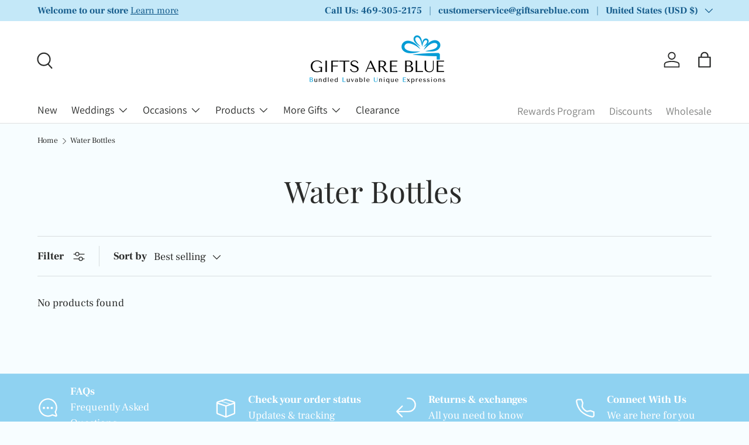

--- FILE ---
content_type: text/html; charset=utf-8
request_url: https://www.google.com/recaptcha/api2/anchor?ar=1&k=6LeTRAoeAAAAACKeCUlhSkXvVTIwv0_OgDTqgYsa&co=aHR0cHM6Ly9naWZ0c2FyZWJsdWUuY29tOjQ0Mw..&hl=en&v=TkacYOdEJbdB_JjX802TMer9&size=invisible&anchor-ms=20000&execute-ms=15000&cb=5xjrpnhu8nlh
body_size: 44923
content:
<!DOCTYPE HTML><html dir="ltr" lang="en"><head><meta http-equiv="Content-Type" content="text/html; charset=UTF-8">
<meta http-equiv="X-UA-Compatible" content="IE=edge">
<title>reCAPTCHA</title>
<style type="text/css">
/* cyrillic-ext */
@font-face {
  font-family: 'Roboto';
  font-style: normal;
  font-weight: 400;
  src: url(//fonts.gstatic.com/s/roboto/v18/KFOmCnqEu92Fr1Mu72xKKTU1Kvnz.woff2) format('woff2');
  unicode-range: U+0460-052F, U+1C80-1C8A, U+20B4, U+2DE0-2DFF, U+A640-A69F, U+FE2E-FE2F;
}
/* cyrillic */
@font-face {
  font-family: 'Roboto';
  font-style: normal;
  font-weight: 400;
  src: url(//fonts.gstatic.com/s/roboto/v18/KFOmCnqEu92Fr1Mu5mxKKTU1Kvnz.woff2) format('woff2');
  unicode-range: U+0301, U+0400-045F, U+0490-0491, U+04B0-04B1, U+2116;
}
/* greek-ext */
@font-face {
  font-family: 'Roboto';
  font-style: normal;
  font-weight: 400;
  src: url(//fonts.gstatic.com/s/roboto/v18/KFOmCnqEu92Fr1Mu7mxKKTU1Kvnz.woff2) format('woff2');
  unicode-range: U+1F00-1FFF;
}
/* greek */
@font-face {
  font-family: 'Roboto';
  font-style: normal;
  font-weight: 400;
  src: url(//fonts.gstatic.com/s/roboto/v18/KFOmCnqEu92Fr1Mu4WxKKTU1Kvnz.woff2) format('woff2');
  unicode-range: U+0370-0377, U+037A-037F, U+0384-038A, U+038C, U+038E-03A1, U+03A3-03FF;
}
/* vietnamese */
@font-face {
  font-family: 'Roboto';
  font-style: normal;
  font-weight: 400;
  src: url(//fonts.gstatic.com/s/roboto/v18/KFOmCnqEu92Fr1Mu7WxKKTU1Kvnz.woff2) format('woff2');
  unicode-range: U+0102-0103, U+0110-0111, U+0128-0129, U+0168-0169, U+01A0-01A1, U+01AF-01B0, U+0300-0301, U+0303-0304, U+0308-0309, U+0323, U+0329, U+1EA0-1EF9, U+20AB;
}
/* latin-ext */
@font-face {
  font-family: 'Roboto';
  font-style: normal;
  font-weight: 400;
  src: url(//fonts.gstatic.com/s/roboto/v18/KFOmCnqEu92Fr1Mu7GxKKTU1Kvnz.woff2) format('woff2');
  unicode-range: U+0100-02BA, U+02BD-02C5, U+02C7-02CC, U+02CE-02D7, U+02DD-02FF, U+0304, U+0308, U+0329, U+1D00-1DBF, U+1E00-1E9F, U+1EF2-1EFF, U+2020, U+20A0-20AB, U+20AD-20C0, U+2113, U+2C60-2C7F, U+A720-A7FF;
}
/* latin */
@font-face {
  font-family: 'Roboto';
  font-style: normal;
  font-weight: 400;
  src: url(//fonts.gstatic.com/s/roboto/v18/KFOmCnqEu92Fr1Mu4mxKKTU1Kg.woff2) format('woff2');
  unicode-range: U+0000-00FF, U+0131, U+0152-0153, U+02BB-02BC, U+02C6, U+02DA, U+02DC, U+0304, U+0308, U+0329, U+2000-206F, U+20AC, U+2122, U+2191, U+2193, U+2212, U+2215, U+FEFF, U+FFFD;
}
/* cyrillic-ext */
@font-face {
  font-family: 'Roboto';
  font-style: normal;
  font-weight: 500;
  src: url(//fonts.gstatic.com/s/roboto/v18/KFOlCnqEu92Fr1MmEU9fCRc4AMP6lbBP.woff2) format('woff2');
  unicode-range: U+0460-052F, U+1C80-1C8A, U+20B4, U+2DE0-2DFF, U+A640-A69F, U+FE2E-FE2F;
}
/* cyrillic */
@font-face {
  font-family: 'Roboto';
  font-style: normal;
  font-weight: 500;
  src: url(//fonts.gstatic.com/s/roboto/v18/KFOlCnqEu92Fr1MmEU9fABc4AMP6lbBP.woff2) format('woff2');
  unicode-range: U+0301, U+0400-045F, U+0490-0491, U+04B0-04B1, U+2116;
}
/* greek-ext */
@font-face {
  font-family: 'Roboto';
  font-style: normal;
  font-weight: 500;
  src: url(//fonts.gstatic.com/s/roboto/v18/KFOlCnqEu92Fr1MmEU9fCBc4AMP6lbBP.woff2) format('woff2');
  unicode-range: U+1F00-1FFF;
}
/* greek */
@font-face {
  font-family: 'Roboto';
  font-style: normal;
  font-weight: 500;
  src: url(//fonts.gstatic.com/s/roboto/v18/KFOlCnqEu92Fr1MmEU9fBxc4AMP6lbBP.woff2) format('woff2');
  unicode-range: U+0370-0377, U+037A-037F, U+0384-038A, U+038C, U+038E-03A1, U+03A3-03FF;
}
/* vietnamese */
@font-face {
  font-family: 'Roboto';
  font-style: normal;
  font-weight: 500;
  src: url(//fonts.gstatic.com/s/roboto/v18/KFOlCnqEu92Fr1MmEU9fCxc4AMP6lbBP.woff2) format('woff2');
  unicode-range: U+0102-0103, U+0110-0111, U+0128-0129, U+0168-0169, U+01A0-01A1, U+01AF-01B0, U+0300-0301, U+0303-0304, U+0308-0309, U+0323, U+0329, U+1EA0-1EF9, U+20AB;
}
/* latin-ext */
@font-face {
  font-family: 'Roboto';
  font-style: normal;
  font-weight: 500;
  src: url(//fonts.gstatic.com/s/roboto/v18/KFOlCnqEu92Fr1MmEU9fChc4AMP6lbBP.woff2) format('woff2');
  unicode-range: U+0100-02BA, U+02BD-02C5, U+02C7-02CC, U+02CE-02D7, U+02DD-02FF, U+0304, U+0308, U+0329, U+1D00-1DBF, U+1E00-1E9F, U+1EF2-1EFF, U+2020, U+20A0-20AB, U+20AD-20C0, U+2113, U+2C60-2C7F, U+A720-A7FF;
}
/* latin */
@font-face {
  font-family: 'Roboto';
  font-style: normal;
  font-weight: 500;
  src: url(//fonts.gstatic.com/s/roboto/v18/KFOlCnqEu92Fr1MmEU9fBBc4AMP6lQ.woff2) format('woff2');
  unicode-range: U+0000-00FF, U+0131, U+0152-0153, U+02BB-02BC, U+02C6, U+02DA, U+02DC, U+0304, U+0308, U+0329, U+2000-206F, U+20AC, U+2122, U+2191, U+2193, U+2212, U+2215, U+FEFF, U+FFFD;
}
/* cyrillic-ext */
@font-face {
  font-family: 'Roboto';
  font-style: normal;
  font-weight: 900;
  src: url(//fonts.gstatic.com/s/roboto/v18/KFOlCnqEu92Fr1MmYUtfCRc4AMP6lbBP.woff2) format('woff2');
  unicode-range: U+0460-052F, U+1C80-1C8A, U+20B4, U+2DE0-2DFF, U+A640-A69F, U+FE2E-FE2F;
}
/* cyrillic */
@font-face {
  font-family: 'Roboto';
  font-style: normal;
  font-weight: 900;
  src: url(//fonts.gstatic.com/s/roboto/v18/KFOlCnqEu92Fr1MmYUtfABc4AMP6lbBP.woff2) format('woff2');
  unicode-range: U+0301, U+0400-045F, U+0490-0491, U+04B0-04B1, U+2116;
}
/* greek-ext */
@font-face {
  font-family: 'Roboto';
  font-style: normal;
  font-weight: 900;
  src: url(//fonts.gstatic.com/s/roboto/v18/KFOlCnqEu92Fr1MmYUtfCBc4AMP6lbBP.woff2) format('woff2');
  unicode-range: U+1F00-1FFF;
}
/* greek */
@font-face {
  font-family: 'Roboto';
  font-style: normal;
  font-weight: 900;
  src: url(//fonts.gstatic.com/s/roboto/v18/KFOlCnqEu92Fr1MmYUtfBxc4AMP6lbBP.woff2) format('woff2');
  unicode-range: U+0370-0377, U+037A-037F, U+0384-038A, U+038C, U+038E-03A1, U+03A3-03FF;
}
/* vietnamese */
@font-face {
  font-family: 'Roboto';
  font-style: normal;
  font-weight: 900;
  src: url(//fonts.gstatic.com/s/roboto/v18/KFOlCnqEu92Fr1MmYUtfCxc4AMP6lbBP.woff2) format('woff2');
  unicode-range: U+0102-0103, U+0110-0111, U+0128-0129, U+0168-0169, U+01A0-01A1, U+01AF-01B0, U+0300-0301, U+0303-0304, U+0308-0309, U+0323, U+0329, U+1EA0-1EF9, U+20AB;
}
/* latin-ext */
@font-face {
  font-family: 'Roboto';
  font-style: normal;
  font-weight: 900;
  src: url(//fonts.gstatic.com/s/roboto/v18/KFOlCnqEu92Fr1MmYUtfChc4AMP6lbBP.woff2) format('woff2');
  unicode-range: U+0100-02BA, U+02BD-02C5, U+02C7-02CC, U+02CE-02D7, U+02DD-02FF, U+0304, U+0308, U+0329, U+1D00-1DBF, U+1E00-1E9F, U+1EF2-1EFF, U+2020, U+20A0-20AB, U+20AD-20C0, U+2113, U+2C60-2C7F, U+A720-A7FF;
}
/* latin */
@font-face {
  font-family: 'Roboto';
  font-style: normal;
  font-weight: 900;
  src: url(//fonts.gstatic.com/s/roboto/v18/KFOlCnqEu92Fr1MmYUtfBBc4AMP6lQ.woff2) format('woff2');
  unicode-range: U+0000-00FF, U+0131, U+0152-0153, U+02BB-02BC, U+02C6, U+02DA, U+02DC, U+0304, U+0308, U+0329, U+2000-206F, U+20AC, U+2122, U+2191, U+2193, U+2212, U+2215, U+FEFF, U+FFFD;
}

</style>
<link rel="stylesheet" type="text/css" href="https://www.gstatic.com/recaptcha/releases/TkacYOdEJbdB_JjX802TMer9/styles__ltr.css">
<script nonce="Pr7Xk5DQn5GDXEc0Eebdqw" type="text/javascript">window['__recaptcha_api'] = 'https://www.google.com/recaptcha/api2/';</script>
<script type="text/javascript" src="https://www.gstatic.com/recaptcha/releases/TkacYOdEJbdB_JjX802TMer9/recaptcha__en.js" nonce="Pr7Xk5DQn5GDXEc0Eebdqw">
      
    </script></head>
<body><div id="rc-anchor-alert" class="rc-anchor-alert"></div>
<input type="hidden" id="recaptcha-token" value="[base64]">
<script type="text/javascript" nonce="Pr7Xk5DQn5GDXEc0Eebdqw">
      recaptcha.anchor.Main.init("[\x22ainput\x22,[\x22bgdata\x22,\x22\x22,\[base64]/[base64]/[base64]/[base64]/[base64]/[base64]/[base64]/[base64]/[base64]/[base64]/[base64]\x22,\[base64]\\u003d\\u003d\x22,\x22w5pDAF9cHsOsNcKXKi9pNFbDpXXCvx4Ow4vDscKlwrNIWSrCm1h7BMKJw4rCiiLCv3bCo8KXbsKiwoU1AMKnAHJLw6xDEMObJz9kwq3DsVQgYGhow4vDvkICwoIlw60WekICdcKbw6Vtw4t8TcKjw7s1KMKdJsK9KArDisO2eQN/w53CncOtXREePRDDncOzw7pACyw1w546wrbDjsKQX8Ogw6sGw5vDl1fDsMKTwoLDqcOZWsOZUMO3w7jDmsKtRMK7dMKmwpDDuCDDqEDCh1JbICnDucORworDkCrCvsOmwpxCw6XCnUwew5TDgQkhcMKfbWLDuXfDkT3DmgnChcK6w7kqU8K1acOZE8K1M8Ogwr/CksKbw51+w4h1w6ZcTm3DvUbDhsKHRsOMw5kEw7HDnU7Dg8ONEnE5GsOgK8K8AkbCsMOPBDofOsOIwp5OHEbDqElHwqAga8K+C043w4/[base64]/[base64]/Dqnh/[base64]/[base64]/Dslkdwr4rwozDosOzI8O0QcOxWVdadijCizEmwpXCp2nDnxdoe3gYw6NRc8K7w6pzejvCiMOQVcOkHMO1BMK7ck9YTijDk3HDisOYVcKlZcKsw4PChzLCg8KhTAgUElTCr8KNZ0wmJXACG8OMw57DtT/CsCTCgzprwpQ4wp3DoF7CqBEZb8OXwqjDsV7DnMKRMzXCviBuwq7CnMOGwqlkwp0YWsOnwoXDvsOzPSVxZT3Ctg06wokTwrh4HMKfw6/[base64]/DgUI+wp/Dh3I+J8ORRsKcw4HDp8KnwqHDlsKewqM/ZMOhwqfDocK/[base64]/[base64]/CjMODw4vDvW5vMlXCmsKUw7MwesKnwo4cwqXDlB3CgR8Rw65Bw6Mpwq/DoHdjw6gLFsKrfBtkUxvDgcOdSCjCiMOcwoZNwqVyw5/Cq8OTwrwXcMOIw70sWS/Dk8Kcw542wo8BNcOMwo11fMK9woHCrkjDoE/Ck8OlwqNdd3cNw7pSB8K5ZVUCwp4cPsK2wpHCrkw8McOEb8KoZMKpPsOkNCLDvgHDjcKhUMKtEWdGw7V8ZA3Dp8KzwqwecsKAPsKDw5LDoR/ChzHDtyBaPsODIsKJwqDDtzrCt3tyeQjDkRInw49+w7V/w4TChULDscOzJx/DlsOxwqVWLcOvwqjDvTfCmcKQwrsuw7xQRcKTfcOfPsK7O8K2BsOMUUbCr23CosO7w7jDlB3CmCQjw6hTLULDgcKEw5zDlMOgZGfDqj/DpMO1w6DCmHw0U8KUw4sKw4XDg37CtcKNwo0qw6lsc0zDiygIXBbDr8O5EcOaGcK1wrPDqRIRWMO1wpwxw63Coy8PcMO6wrwewrHDk8Kbw4tGw5oABwkSw58qM1HCqMK9wqpOwrTDvCd7wqxGUXhBdGDDuVl4wrrDo8KYZ8KGJcOFWQXCosKzw6bDrsK/[base64]/[base64]/wrVKLE3CqyPCoWDDg35sOivCpRXCjsKeOMKdwrZ5cWsaw7IBYXbCtyx4YwMMO1tJNQdQwpcYw5Rmw7ZaG8K1JMOdKE7CojQJACLDqMKrwpPDqcO2w65yXMO5Q0TCiHfDnhJlwoVYbMOsewVXw5wewrDDn8O6wr10eXk9w58+UH/DjsKDeDEmVkhtVkBgSC9vw65fwqDClyIow6Unw5gdwo0Ew4kSw4M8wpc0w4TDnhXCtQIMw5bDp1xXLwEZDSEZw4ZGKWRQXkPDk8KKw7nDn2fCk3vDngvDlH8cNCJoXcOJw4PDjWBCZsOZw7pbwqPCvMOrw7dfwrhdGMORGMK/[base64]/[base64]/[base64]/aSHCsMO3RBpJRXpZw6YLVMOSwo7DgsOuwqN7T8KiCG4Jw4vCiiVXfMKywqzChnI5QS1qwqvDh8OcCMOgw7TCoxJGGsKcGAzDrU7DpW0Ew6cIEsOOXMKyw4XCpiXDnHUqHMOrwoBFd8Ozw4jDhsKSwoR7JHNQwqPCr8OVPCN3TR/CjBUHZcKccMKGAk5Tw6TDnjLDucK+LMOOW8K6GMKJSsKRdcO6wrxRwopmLgfDrR4+K3vDoi3DoikhwrYtAwBSX38qCBPCvMK1SMOLVcOAwo3CojjCvRnCr8OdwqHCmmIWw53CgMO/w4EPKsKdSMK/wrbCvyrCvSPDgC0ifsKtcnvDoRJXO8Kfw7A0w5hzS8KTUBIQw5rCgztBbSATw57CjMKzYTDCrsO/wofDjMOcw6E2KX9pwrLCjMK9w6NeDcOdw7DCuMOHC8O+w6LDosOlwoPCuRYpNMK/wokDw51QO8KVwozCmsKGbXXCssOhaQjCiMKDHRjCrsKewrfDtV3Cpz7CtsOzw553w6HDhsOkMlHDqjDCvV7Dk8Oxw6fDtTXDq3Eqw4UjZsOcc8Onw4LDuwXCuy7CpxzCiTN9BQZQwrcSw5jCqAdrHcOLN8OowpBtTDUOwqgYd3nDjRnDu8OOwrrDssK/wqgWwqUpw5BdXsOqwrcPwozDiMKEw7s/wqzDpsKpZsK9YMK/JcOrM2l/wrIcw4tiPsOewqUrXR3CncKKP8KeVynChsOjwrHDiyPCsMKwwqITwo0hwpsow4LDoBY6LsK/SEZmIMKTw71tLC4LwoHCjjTCuiNVw4bDoBTDuE7CoRBdw7QFw7/[base64]/w4M4w7x8w7XCkRscM8Onw5wyYcO5wqrDpg0Mw4TDilbCnMKNdWbCocOrTD4nw65pw6BBw4pDUcKoUMO9KE/CkMOPKcK8ZxwaXsKwwog0w79VKMO5fHsyw4bCtG0iN8OpIk/Dn0vDrsKew4TCmHVGMsKDDsO+FiPDhsKRKirCosKYc3LCkMOOX13Dr8OfLSfCt1TDqQzCuUjCjnvDv2INwqLCg8K8acKRw6Vgwoxnw4jDv8KtMVp/FwFhw4HDosKOw54iwqLCmW7DgxdwCRnDmcKdeUPDssOMIx/DvsKXYwjDuijDr8KVOy/DiFrDmsKTwqAtL8OeIAx+w7F2w4jCi8Ouw6dAPS4OwqPDiMKeK8Oqwq7Dt8O9wrhxwr4NbjhHHVzDiMK4cDvDicORwo/Dm3/[base64]/[base64]/DuMKSRsOtOcO0NFBgUsOhNsKdQUl9DyPDscOZw4FuXMKZR1YWT110w6LDsMOIc3/DuwfDuyzDkQnCl8KDwqgyJcO2wrXCtTzDh8O2QgTDoVcjUxZWfsKkcMK6bDTDvndlw7QbKBvDq8K3worCgsOiPQcbw5fDqxFgZgHCncKXwobCgsOvw5nDjsKrw7rDnMO1woRWYm7CsMOLA3U/EsO5w4Aawr/[base64]/ChMOLwq3DgGoIAhwqMcKsY07CsMKDTgvDncKswqvDlsOjw53CoMOlU8Kqw77Dj8OlcMKuQcKwwpYCLm/CuVtjQcKKw4DDuMKbd8OFBsO6w4IYLB/CpQvDkBEfKFJaKS8oLgAQwo0gwqAMwq3CscKoccKUw5bDp0VjHHI+TsKWbH7Dn8KGw4LDgcKSUFXCscOwKVjDisK3AWvDpQprwp/CoEU/wrbDlxFBODXDpMO6ZHIxaCxPwpbDq1pFEQ0+woNhM8OCwqcpW8Kuw4E2w4chQ8ONwpHCploLwojDglDCqMOWd0/DnMKxVMOIYcKlw5vChMKODTsTw5jDjlduOcOYw6o6RwjDg1Qrw7lJM05nw5bCoFdxwofDhsOeUcKjwrzCrBzDpnQBw5/DjS5cVDxRMULDlXhTM8OUc0HCisKjwrlofXJOwqsYwrA2LVXCqMO6Y3pJMkIewo/CksO5ETHCqkTDm3gGbMOpScKVwrMgwrjCvMOzw4jChMO9w6s2B8OwwplgK8Klw4XCtVvCrMO+wr7CnC5cw5TDmX3CpCvChMOycCbDs3B2w6/[base64]/[base64]/Cv8Kjw71vwrXCrHZqe0kpw7kTwpzDrwjCtBhVwoPCkj1qAwXDmCxGworCt2nDs8OOQWdSJMO1w7LCjMKiw7IDFcK5w6jCkizCtCXDolVjw7hoN20lw5hLwrUFw4A0SsKzaznDu8OfWirDuG3CtA/DucK6VS0Cw7rCmsOFDDrDnMKxGMKTwqYPLcO+w7wRZGZhVSE7wovCn8OJTcKlwqzDscOjesKWw7Bod8O5OE3CvzzDlWXCn8KjwoHChhM5wqZHD8OAKsKkE8K7O8OHXgXDpMOXwosKERHDtg9tw73CiHZ6w7ZaVUBOw7Q0w75Gw6/CmMK7Y8KzCTcJw61mN8KqwprCgcOmaGfDqVoQw7gewp/Dv8ObQnXDj8Oge1/DrsKtwrfCocOjw7/Cu8KMXMOVIF7DkcKVLcKAwoAgZUHDp8Oyw4UOS8Oqwo/CnzJUYcOwVcOjwo/CisKXTCrDqcK2QcKsw6vDq1fCrSPDqMKNMSoZw7jDk8O/X34ww4V7w7IsAMOXw7FRacKXw4DDpjXCnVMNRMK3wrzCtS1DwrrDvSJlw45Dw4MLw6ouNFHCjALCsUbChsOsecO4TMKnw4nCucOywowkwrTCssOlTMOywpt6w4kMEmg/IUcjw4DChsOfGiHCrsObZMOqWcOfA1PCn8KywoXDg3dvbnzDtMOJVMKJwpF7WzDDlhk8wrXDumvCqjvDl8KJScKRdQHDnTXDqQPDk8O3w6vCr8Ovwq7DkyMRwqrDl8KeZMOmwpRPecK7X8Oow5MhH8OOw7poKMKRwq/[base64]/w7nCsxvDqHhwJxoZN8Osw63Dv8OGLcKfT8ONTMOrTCxoXBRhPMKywqVwTSfDt8O8wpvCtmMAw4TCrVVqCsKJbxfDvcOGw6fDhcOkcSFtAsKAbn3DqQMow4rCgMKML8KMw6PDrxrCigjDikHDqSrDr8ORw4bDvcKdw6IswoHDiVTCl8K/BQE1w5MmwpPDmMOuwqDDmsOHwoNVwrjDvMKPGk7Co03Cvn9dH8OccsOaJ2JYdybDilElw5sfwqvDu2YJwpA9w7daBh/DksOzwp/DlcOgHcO4HcO2WF3CqnLCiFbChsKhdHTCgcK6EDIKwrHCpTfCjMKrwqDDqgrCoBo/[base64]/w5TCisOrUMK6ZMKLwocMci3DkEwUb8OFw6AQw4HDtsOjQMKWw7fDsC5rQWTDpcKTwqnDqhjDtcOGOMOfB8KCHhLDhsOZw53DmsOswqzDhsKfAjTDsS9KwpAGesKfA8K5UwXDnzouQhwLwpLClEcZdS9vYcKeCMKMwroywrxHSMKXExDDuX/[base64]/CrMK7wrXCp0VMeBLDuFnDoMKkDsOVME9lGxEMXsKZwqVywrHCjFEPw6lVwrprGBVnw7YAJx3CkEDDihxvwpVTw6XCgMKLQ8K/SSo9wrzCv8OsJBtmwog8w7VTcTHCrMO+w7knHMOJwqXCkxJmG8O9w6nDtWdbwo9sK8OlA0bCiCLDgMOXw5gBwqzDscK8wqTDosKecnzDpsKowpovbMOJw6HDkVgDwr0KaBYMwq0Dw7zDqMKkN3MSw5Uzw6/DrcKYRsKbw4JgwpAAWMKKw7kowr3DgkJaCCQ2wpVmw7LDq8KgwqrCs3VWwqh2w4PDlXbDocOCwqwnTMOTNj/ChnIqbUDDoMOYDMKEw6NGDUPCpQE8VsOow6zCgMKuw7LCpsK3wqnCrMKjcyrDocKVc8Oiw7XCkENKJ8Omw6jCpcO4wqvCgE3CpsORMhUNQ8O4CcO5cgY8I8K/Gh3DkMK8DAoOw4YgfFNhworCpMOOw57DgMOpbRcQwpclwrcRw5rDsGsBwqgOwp/CisOfXMOtw7TCoEHClcKBIgcUXMKkw5TCmVYzSxjDslTDnSROwpfDtcObQjjDoVwWJMOyw6TDmB7DnMOQwrdlwqVYOH1zeFgNwonCh8KZwpMcBznDjzfDqMOCw5TCgSPDmsO+ARrDr8KwZsKzFMOqw7/[base64]/DqRgTw7cAwozDn8ODJTM1wrTDvcOcwrvCtTrCusOzeBxTwqFda1JIw7nDjUwvw7hQwo8cUsKTLkIXw6Z8E8O2w4w/FMOzwpbDgMOawqk4woPClMOzeMOHw5zCoMOLYMOHCMKvwocmwqfDqGIWBWXDlyInLUfDksK9wpDCh8OIwoLCj8KewqHCoX05w4nCn8KHw6PDk2FMLMO6STcLbjzDpzbDjGnCrsKoXMO/ekYjKMKbw5cMTMKNK8K1wq8QAcOJwrHDqsK4wr4WSW0BY3Mhwp7CkgIcPsK6V3vDssOrA33DsinCkMOOw7s6w5XDiMO5woVYd8KYw4UMwpHCnUbDscOfwpY/[base64]/w7lnDMKgbcO/VsO1wql1XVIONsOdQ8O+wqrDh052eV7DgMOvAhtGX8KnUsObLi0KMMK6wpoMw6JiQRTCkVUGw6nDoGt9VAhrw5HDlcKrwqMCJWrDhMOHw7QnSA0Kw70Aw5UrB8OLaTbClMOUwqbCjkMDEcONwrEEwp8fQsK9CsOwwpRWMk4YRcK8wrDDsgjCqhQfwqdaw4jDosK2w7V/SWfCmHN/[base64]/CrsO6w5bDkHsowr0kXWbCo8OPwr1dwqZKwr04wqzCsG/DoMOUY3zDn29RJzDDkcO9w7jChsKfY0Z+w5vDp8OWwrdkwp8dwpACHybDsFDChMKNwrbDkMOAw4Atw6zClmDCiBcBw5nCtMKSW29sw5g4w4rCt3hPWMOGVsO9T8OuYcOIwpXDvmbCrcOPw4/[base64]/CjsOAFiFUwoc5w7oOwpLDgkzDosK+f2XCqxTDnlXClD46WzPDs1FKKRxHwqg9w7JhYBfDnMK3w5TDksOYTRdIw5EBPMKuw6xOwqpGaMO9w5DDgDRnwp5nwovCoTBLw5Eow67DmTHDl3XDrsOdw7nCrsKsNsOxwqHDnHM5wocPwoJ+w4xwZsOEwoZ/CkwtMAbDizvChsOow7jDgD7DmcKISSrDlcOiw63CtsOLwoHCnMKdwp1iwpoYwrMUaXpcwoI+wrAdw7/Do3DCpiBHehYsw4fDqDwuw7HCu8Onwo/DnhM4aMKcwpAgwrDCqsOoT8KDLA/CkSDCmmHCtToLw5tCwrnDsgdOesOMVsKldcK5w7dVIGZ/MBrDhcKxQn4kwr7Cn1rCsy/[base64]/CpsKkwp84S8OJw4/[base64]/bwvDvcK9w4/CiXvCo8K7w40Yw4sdwoMnLcOSwqktw40Bw6HDilVwHsKBw6Yxw5YkwpPCjEE1NmHDq8O5WTU2wozCr8OVwrbCllrDg8KlHmIpP0siwoYjw4LDqgzDjkxRwrw8dV3DmsKwT8OWIMKBwrLDhMOKwojCvi/[base64]/QSAnXMKMwonDlsO/P8O9wpjCsSV3w4VVw4MVwrXDs1TCnsORTcO1B8Ojb8O7WMONL8OHwqTCtXPDh8K7w7rClnHCr2HCoznCuzHDmcONw5RBPsOqbcKuOMKJwpFYw7FSw4YBw4YtwoUwwrorW058IsOHwrpKw5/[base64]/ClVPDl8OAwqbDmyYowoLDuFXCnR/CkcKZO8O8f8Kcw6bDpsO9c8K4w5zCnMKLFsKAw6Frwrc0RMK5EMKKRcOAw58xflnCt8Kqw6zDsHELUGrCqMKocsOewp0mH8KYw7/Cs8Kzwp7CucOdwpbCvSvDuMKHZ8OBfsK6QsOiwogOOMO0wr4aw7ZGw5MVd0/CgcKIW8KAUC3DjsK9wqXCnVkAw784Ii0qworDtwjCpcKww5EUwqt/[base64]/Y8OdBMK8w5XDgcK5AMOYRH/DsnQhGSYsAGhzwr3CgsO5H8KsJMO1w5bDmg/CjmrDjSFBwqUrw4rCuGcPFR17XMOQVABsw7bCjELCrcKDw5haw5fCr8Kaw4rCkcKwwqk6wovCiA9Rw5rCg8O6wrPCuMOOw6rDnQAlwrhuw6LDusODwr3Dh2HCqcKDw5AfOn8GBEXCtUFdRUjCqQrDtg92RMKdwrLDp3bCpHd/[base64]/wrZ0I8O/[base64]/wrwSwpwtwokyR8OKw73CmcOGFcKsYidkwonCoMK3w7/Ds0HCgiLDt8KbacO0HHAaw6DCrMK/wqwwPlFrwrLDjXPCt8OKfsO8wrxsak/[base64]/Ch8OqZDN7wokhw4PCmA7Cs8K2w6E9JxzCicOmw6TCsC1qLcK2wq7DkhPDrsKjw4xgw6xDOErChMK8w4vDo1jCs8KAEcO1PRIkwo7CpGI5PX5Dwr1Gw6HDlMKJwqnCssK5wqjDqlLDhsKtw7AVwp4sw51zQcKIw43Coh/[base64]/DvWhfPE3Dp8KPw4TDqsOyNjkibsO0U2p4wpIQw4zDl8OQwq3CjVXCiEwOw6lULMKSI8OXXsKewq0Mw43DvjEgw6sawr3CpcKxw7gAw4d/[base64]/woDCjcOxwrbCpkN6w77DkVktw6gfVEpoTsKVZMKMOcOpwoDDu8Oxwr7CjsKDN0Mywq4dCcO3wqPCtnQ4W8OxWsO+fcOQwr/CoMORw57Dv0g1T8K4EcKkWUUIw6PCg8OGNMKqTMKhfk0+wr7CujIHLAp1wpDCthXCosKIw63DnTTCmsO0PzTCgsK6FsKFwoPCnXpEEMKJA8OfWMK/NMOCwqfCvgrDp8K3fXlTwpttAsKQMH0EIcOtLsO1wrTDpMK5w4rClsOfLsKQezgBw73CkMKvw5Zjwr3Dn0rDkcOWwpPDuX/CrzjDkgg0wqLCuWZOw7nCik/[base64]/w5VeUcK1DsKTw4rDnF/CvTrDlMKLcMOvwq7Ct23CglLCqhzDozoZPcKcwpzDnxgFw64cw5HCoVMDG3ofRxhewrjCoDDDq8KCCSPCscOrGypCwoN+wo9wwo0jwqvDlghKw6TDqk/DnMODCmrDsysDwrrDly8DaUrCqg0ud8OMXlbChXc4w5rDrsKzwp8cbnjCklMIYcKRFcOzwqjDnwrCo37DuMOoQ8KUwpTCmMOrw4hgGx7Dk8K/RcK4w7IFKsONwooNwrXChcKiF8KQw5oCwq86ZcOrf0/Cq8O2wrJDw4/DuMKFw7bDmcOQTzTCncKrPwvDpmDCg1XCm8KAwqstZsKwSWVAdRplOX8Pw7bClxQrw7TDnGXDr8OHwqESw6LCtH4zfQbDv2IKFkvCmAM1w40YWTLCtcKPwonCnhptw4d9w5XDmMKGwofCiX/[base64]/Cm8KBw4rCm8K1w5jDuGVWw4M/DzjCssKWw61fGMKwQ05swqk7WMKmwpDCk20YwpzCoWvDuMO2w7ALMArDiMKjwoliRjvDusO8HcKOYMO0w4YWw48SLlfDvcK6PMOwFMODHlnDlXkYw5/[base64]/CgsK+w6rClMOLwrLCksOXFx3Cvnw6wobDrEbClUHCqMOhDMKRw4FYGMKEw7clWMOxw4JcbF4xwo0Vw7fCj8K+w5vDrsObTiEgXsOpw7/CslrCisO+YsKcwrPDocOfw5zCqmbDsMK8wrx/D8OvVlALN8OHFnvDlwIdT8OAaMKGwqBFYsOKwo/CvEQ3Ah1cwosGwpbDjMKJwoLCrMKka1lIV8KXw6Ulwp3CrV5lesOdwrfCtMO/BBxbFsO5w41zwqvCq8K+cmrCtETCgsKew69Rw7LDhcObTcKZOSTDjcOGC1bCusOgwqvCt8Kjw65cwp/CusK9U8KxbMK5aXbDocKBbMKiw44cfF5Tw7/DmcO4DkxmF8KEw4s6wqLCjcOhbsOGw5s9w7s7QkAWw4Fbw5U/Miplwo8qwpTDj8ObwqDDj8O4V1/[base64]/CgMOxwoR8NsOWJcKJOUtQV8K0AsKrFsKkw7BNEMOkwqHCvcOQVk7DoXLDhMKdEsK9wqwSw7vDmMOnw6/ChsK0EWnDicOmAHbDo8Kow4fCqsODaETChsKHUMKLwqQrwprCv8K/[base64]/DjsO+wqnDtWfCvChiwovDm8KKQsOeF2rDkcObw75/wpnCgnQSQ8KdQsK4w442w5gewpUJB8KVbjE8wqPDg8KewrfCoxTDjsKowrAdw6YgN0lAwqExCGRsRsKzwqfDnCTDq8O+IcONwqJ6w7fDulh4w6jDu8OKw4wbL8OSHMOwwp4pw5XCksKOF8KzcS0Ew550wpPCgcOLY8OCwr/[base64]/[base64]/[base64]/CocKYHm7Dlw7CrWszw4HCtDRMLsKnwqvCrXvCuA9lw4Azwr7CiU/Cvw/DiljDtMK1CMO0wpB2ccO5ImDDu8Ofw6DDhHYMYcKUwoXDvnTCvFhoAsKzd1/DkcKOaiDCqTHDiMKmCcOSwqpgQnnCtCfChw1qw5LDtHnDkcOhwoosNylXalpGbC4qKsKgw7cJYGTDp8O9w5DDgsOrw6LCizjDhMKwwrLDicOew4BRZjPDgTQewo/DqMOIFcODw7vDqRzCgWcZw602wrZ2KcOBwq/CncOyYS5hYB7DrSlewpnDg8KowrxUT33DkmgZwoFDb8Ogw4fCkWckwrhDfcOnw48NwpIACn5lwq1LDUMCDTvCmcOrw4ISw6PCkFl8CcKkYMKCwohLARbCjDAAw6QHMMOFwpJJN2/DhsOZwp8Ka1IVwrvCuFofVGcpwoVMaMKLbcOJHGZTacOgBx7Dki7CujkoLxFoUcKIw57CmklZw58mAlIpwqN7PXjCog/DhcOMQXdhQsOTLsOQwoU5wojCucKXe2phw53Cg1dDwqYNPMOCcSI/ZCYUQMKIw6fDgcO6w4DCvsO6w4l9wrhhTF/DmMK9dA/CszNcwqNLU8KbwrrCu8Oaw4fDtsOew6UAwrdcw5bDqMKAK8KJwrjDrmJPF3fCjMOYwpdXwpNlw4kGwpfCqGIZUD4eXR1CGcOnB8OhCMK8wpXCrcOUWcOcw7MfwpB1w5NrPi/Cuk8HFTTDkwvDqMKjwqXCnnsZAcOKwqPCicOPTsOPw5vDuXx6w4jDmHcfw6w6NMK/KhnCpUVUH8OjBsK7WcK4wqg6w54oTcOjw7rCqcOfQl/[base64]/DsjPCjzbDkh3ClMOZwq/CvcO4IzMKd8KJw4TCsMOuwpXCi8K3MkTCvkvDkcO9WsKtw5xzwpnCssOGw4R4w5dPXxExw6/CnsO6FcOKw49gwrXDk2XCqy3CoMOqw43DjsOHSsKbwocwwrrCm8OlwpMqwrnDny/DmUzDrGkNwrXCgG7CgmZsTsK2T8O7w4Nxw6XDtMOyRMK4OQdrLsOPw6TDkMOLwonDs8Obw77DncOsf8KoEj/DnlLDhsKuwoHCl8OiwonCgsOSBsKjw4sXADp3M3LCtcOJO8OOw69QwqNAw7XDmsKXw6kMwqzDiMKbSsO0w4Vuw6w1GsO+UhbCiE3CmHNrw7TCp8O9PHrCkl05HnPDn8K2XMOXw5NwwrPDu8O/DitQBcOpH09gasKyVTjDkihswoXCj0d1wpLCtlHCtXo1wqUPwrHDncODw5DCkjc6KMOIdcKrNit1dGbDiDrChMOwwqvDvgM2wo/DjcK0XsKjP8ONA8K9w63CgXrDtcOyw41qwoVLwo/[base64]/DnsKaQMK9TF/[base64]/DrE/CuEsEw5kWVsOBFSnCn8Krw78WRsKHNR/CtQNHwqTDicKEVsOywptULMO3wqJsf8ObwrAvBcKeHsOoYChdwo/DhyHCq8OgDMKrwqnCgMO3wp53w6XCmmbCjcOMw5TChRzDlsKQwq8tw6jDvhVVw4x7H3bDk8K8wqDDpQ8QY8OoYsKuLT5UBEXDg8K5w5vCncOjwpRbw5LDq8OQfmUwwpzCsDnCmsKMwpN7GsK4wqjCrcKDNwPCtMKfFEjDnCIZw73DuH8fw4JOwo0Jw5I9w6/[base64]/Dp8K/Q1ADwrlfw4oKwrfCoTpPw6fCnMKfwqc/[base64]/dMKnS8KFMcOJw7AkaVAlJcKbeizCtABgJcKgwqBmPxIuwpLDn2PDrsOLWsO4wp7DiX7Dk8ORw5PCpWEBw7rCl2DDssKmw7tyVcK2O8ORw63Cll9aFcKew7A4AMODw7tlwqtZCk1bwrHCisOMwpE2dsOWw4TDiTlJWcOqw5ItL8K5w6VUBsOcwpbCj3LCvMO7TcOWCm/DnhYsw5/[base64]/Q8OLRsKAOMKGwoRgwqLCkcKLNjnCnsKUw5hMwpwIw5fCu0ALw7NFZBpsw4/Cp181B0cCw5nDv3QOa2XDlsOUbxrDqcOawo8cw5VkcsOVUyYDQsOPBFVTw7J9wrYOw4vDi8KuwrZyOWF6wo58OcOmwrzCnW1MfzZow6gsJ3bCksKUwr1JwpAyw5LDtcKww55swoxhwqHCtcKLw7/DsBbDjcOhfXJgJgEywpNOw6M1bcOVw6HCkV0OZUnDusKYwrhBwqoLb8Kyw5Vyc23DgRxXwo0dw47CnTXChjY2w4fDhGTCnDnDusOdw6QmFzo9w6gnGcKQYMKjw6HDmx3CtkzClWzDlsOuw7nDt8KsVMOVVMO/[base64]/[base64]/wprDh1nDkyIwwpkVw5bCjV/[base64]/w4fDp3R4R8KUR8OXdxV/dsO6wqgQwrc5dVfDmsOuSAxUCcKewpzDgQdHw5lsEzsfRFPDtkDCl8K8wozDh8OiGhXDrsO6w5HDjsKWPXRCAXzDqMOSTV/DtB1LwplHw6BxF3LDpMOiw5tLB0FMKsKew7pqIMKxw453HGRdJivDvXcZRMOnwolewo3DpVfCuMOHw5tJQ8K+JVJ0LUwAwpXDoMOPdMKbw6PDuwFwZXLCvUYgwo1Ow57DlnpcYUtlwqPChng+U09mB8KmK8Khw7Iaw4/DgFrDiGdSwq/DojQwwpTCuwABK8OUwpxHworDocOiw4TDqMKuPsO3w4XDuyYPwpt4w5RsGsKNb8ODwpYVT8KQwrQxwopCTsOcwot7ASHDjcKNwokkw5FhWsKGHcKLwoTClMOBHE8ncyTCvz/CpivDt8KEWcO4wpvCh8ORAlACHRfCohcICyNfMsKEw50bwrojF0wfOsKTwp45XsOlwppYRMOuw5o4wqrClj3Ck1ljK8Kgw5HCu8Ohw6PCusK/w6DDi8OHw5bDnsKcwpV7w5RsU8OIQsKZw54bw6XCshxRLk8IdsKgDj9FPcKDK33Dhjh4dHQXwofCk8OOw5LCssKDSsK3YMOGWVVHw61aw6/[base64]/CuQEDwpcVw4bDhMK5IsKCwqLDvMKCYMOwawokw50awqJBwpTCjmfCjsO9KQMdw5jDhcKoeScIw5LCpMO5w5g4wr/Dh8OCw6TDs1RlaXTDhA9KwpnDjMO4Ax7Cj8OWR8KROcOiw7DDoRduw7LCvRE0H2/DmsOue055blV/[base64]/Dl8ObbG5pL2ECw6NlfsK2w7drcG/Dj8OIwoTDkw8uH8K3PsKCw7gqw5Z6B8KVNHnDhywzWsOAw45YwrIcRmR9wpMUMlzCrS/Dn8KPw5pWGcKRel3DlcOVw4zCpCDCgcOxw53CrMO2RsO8fELCisK+w7TCoAgbQU/DpHXDoBPDoMKnMnFmUcOTFsOWLTQIWTcmw5Z5aSnCpzBqV19LfMOLXTvDisOiwp/DuXcCEsKPFBTCiSzCg8KCGXECwpZrMiLCrSFvwqjDojDDkMOTeQvCtcKew6YSAcOgDcO/Y2/CqwsPwp/CmzTCrcKgw7vDs8KmIxtywpBVw5MYKsKGKMOKworCpm4Zw7PDsShEw5DDhRrCh1kjw4xdZMOKFsKVwqI8JRDDljESJcKaB2HDmMKSw4lzwqlDw6p/wrXDjMKKw4XCvlXDhyxSA8OHEHthY2rDn2ZVwobCqyjCtcOCPT8+wpcdHUR4w7nCrcO3BmjCilEzfcOyMMKDKsKgNcOewrMnw6bCqDtPY1nDvH7Cq3/Cll5ZdMKHw5FGKsOsMl8WwrPDuMKjNXlTacO/CMOewpfCjgPCpB8JGjlhw5nCtVHDv3HDrVcqWF9fwrbCnhTDgcKHw6Mnw7htVCd0w60kEGNzA8OMw7A/wo89w6NcwpjDiMKWw5LDpjbDnSfDmsKuRUY1Ym3CmsOewoPCnE/CuQdJfGzDs8OlRcOuw4pHQsKmw5fDqcK9CMKXYMOEw7QKw6VMw6Vkwo7Cp0bClBBJa8KPw4Zrwq06K0t2wrsiwq7Cv8Knw6zDn3E+YsKEw5zDqWVKwojDn8OmT8OLanXDujTDii3DtcKuC2/DksOKWsOnwpJ9WQQXUC/DusKYGBrDlRgjBA0DPFbCvzLDjsKnMMKgFcKBDSDDtxfCjTrDn1ZCwqgmQMOIRsOew6jCkFAxRnfCocKLEypdw5suwqUnw60lei0iwpAJKG3CkALCgXoEwrnCl8KBwoZHw5XDoMOUVG5wc8KAdcK6woNWSMOKwo4M\x22],null,[\x22conf\x22,null,\x226LeTRAoeAAAAACKeCUlhSkXvVTIwv0_OgDTqgYsa\x22,0,null,null,null,0,[21,125,63,73,95,87,41,43,42,83,102,105,109,121],[7668936,245],0,null,null,null,null,0,null,0,null,700,1,null,0,\[base64]/tzcYADoGZWF6dTZkEg4Iiv2INxgAOgVNZklJNBoZCAMSFR0U8JfjNw7/vqUGGcSdCRmc4owCGQ\\u003d\\u003d\x22,0,1,null,null,1,null,0,1],\x22https://giftsareblue.com:443\x22,null,[3,1,1],null,null,null,1,3600,[\x22https://www.google.com/intl/en/policies/privacy/\x22,\x22https://www.google.com/intl/en/policies/terms/\x22],\x22vDWEd8Rc6eyzbQDQyl4UXjPzSr6dDOcIO6iIvHolBfM\\u003d\x22,1,0,null,1,1763098546279,0,0,[58,149,125],null,[87,75],\x22RC-a-rv2MdtKGbZmQ\x22,null,null,null,null,null,\x220dAFcWeA4fIEneWilG5mLDe6W1D5-AFG-vxYlxaYN00ZJiVh01UG-Xf4-ZexT5I0bOw-b5ocFueLPCT7d9olNN62QKqwFVYK1QBQ\x22,1763181346215]");
    </script></body></html>

--- FILE ---
content_type: text/css
request_url: https://giftsareblue.com/cdn/shop/t/78/assets/swatches.css?v=24544157900675959281763016402
body_size: 2167
content:
[data-swatch]:before{background-color:rgba(var(--text-color) / .08)}[data-swatch=black]:before{background-color:#000}[data-swatch=white]:before{background-color:#fff}[data-swatch="bright pink"]:before{background-color:#fd71ba}[data-swatch="baby blue"]:before{background-color:#9dbef3}[data-swatch="navy blue"]:before{background-color:#2b2645}[data-swatch="royal blue"]:before{background-color:#2d3fa1}[data-swatch=lavender]:before{background-color:#c5a6e1}[data-swatch=fuchsia]:before{background-color:#eb4a96}[data-swatch=red]:before{background-color:#c91822}[data-swatch="off white"]:before{background-color:#fef9f5}[data-swatch=pink]:before{background-color:#eca0b6}[data-swatch="blue/silver"]:before{background-image:linear-gradient(to bottom right,#e1dadc,#e1dadc 50%,#2b7dd1 50%,#2b7dd1)}[data-swatch="turquoise blue"]:before{background-color:#2c9996}[data-swatch="ocean blue"]:before{background-color:#1865cf}[data-swatch="dark blue"]:before{background-color:#07142f}[data-swatch="light blue"]:before{background-color:#859ac8}[data-swatch="multi blue"]:before{background-image:linear-gradient(to bottom right,#859ac8,#859ac8 50%,#07142f 50%,#07142f)}[data-swatch="blue grid"]:before{background-image:linear-gradient(to bottom right,#08359b,#08359b 50%,#020918 50%,#020918)}[data-swatch=blue]:before{background-color:#1c50c5}[data-swatch="black/gold"]:before{background-image:linear-gradient(to bottom right,#000,#000 50%,#d4ac56 50%,#d4ac56)}[data-swatch="black/silver"]:before{background-image:linear-gradient(to bottom right,#000,#000 50%,#e1dadc 50%,#e1dadc)}[data-swatch="brown/gold"]:before{background-image:linear-gradient(to bottom right,#493303,#493303 50%,#d4ac56 50%,#d4ac56)}[data-swatch="blue/silver"]:before{background-image:linear-gradient(to bottom right,#0c0738,#0c0738 50%,#e1dadc 50%,#e1dadc)}[data-swatch="blue/gold"]:before{background-image:linear-gradient(to bottom right,#0c0738,#0c0738 50%,#d4ac56 50%,#d4ac56)}[data-swatch=ivory]:before{background-color:#eceae4}[data-swatch=grey]:before{background-color:#b1b1ad}[data-swatch=gray]:before{background-color:#b1b1ad}[data-swatch="solid grey"]:before{background-color:#b1b1ad}[data-swatch="dusty rose"]:before{background-color:#9f6c83}[data-swatch="light gray"]:before{background-color:#d2d2d2}[data-swatch="light grey"]:before{background-color:#d2d2d2}[data-swatch=gold]:before{background-color:#e1a20b}[data-swatch=purple]:before{background-color:#5d3b91}[data-swatch="dark green"]:before{background-color:#2b4d35}[data-swatch="medium gray"]:before{background-color:#6d6d6f}[data-swatch="medium grey"]:before{background-color:#6d6d6f}[data-swatch=mauve]:before{background-color:#c37d7d}[data-swatch="military green"]:before{background-color:#4a5544}[data-swatch=rust]:before{background-color:#883e35}[data-swatch="dark gray"]:before{background-color:#2f2f31}[data-swatch="dark grey"]:before{background-color:#2f2f31}[data-swatch="dark red"]:before{background-color:#912523}[data-swatch=green]:before{background-color:#2f6d24}[data-swatch=peach]:before{background-color:#f69785}[data-swatch=maroon]:before{background-color:#552729}[data-swatch=sand]:before{background-color:#e3c5a0}[data-swatch="irish green"]:before{background-color:#00870b}[data-swatch="reddish orange"]:before{background-color:#972b17}[data-swatch="heather dust"]:before{background-image:url(//giftsareblue.com/cdn/shop/files/heather-dust_250x250.png?v=5067250348377097949)}[data-swatch="heather gray"]:before{background-image:url(//giftsareblue.com/cdn/shop/files/heather-gray_250x250.png?v=13273550607604656138)}[data-swatch="heather grey"]:before{background-image:url(//giftsareblue.com/cdn/shop/files/heather-grey_250x250.png?v=13273550607604656138)}[data-swatch="heather slate blue"]:before{background-image:url(//giftsareblue.com/cdn/shop/files/heather-slate-blue_250x250.png?v=12430952223437399588)}[data-swatch="heather sage"]:before{background-image:url(//giftsareblue.com/cdn/shop/files/heather-sage_250x250.png?v=7553119200987186114)}[data-swatch="heather maroon"]:before{background-image:url(//giftsareblue.com/cdn/shop/files/heather-maroon_250x250.png?v=10958114933488968379)}[data-swatch="athletic heather"]:before{background-image:url(//giftsareblue.com/cdn/shop/files/athletic-heather_250x250.png?v=13820504475816550281)}[data-swatch="deep heather"]:before{background-image:url(//giftsareblue.com/cdn/shop/files/deep-heather_250x250.png?v=11641669185365255245)}[data-swatch="dark heather"]:before{background-image:url(//giftsareblue.com/cdn/shop/files/dark-heather_250x250.png?v=11641669185365255245)}[data-swatch="white marble"]:before{background-image:url(//giftsareblue.com/cdn/shop/files/white-marble_250x250.png?v=16525705788123541392)}[data-swatch="heather dark grey"]:before{background-image:url(//giftsareblue.com/cdn/shop/files/heather-dark-grey_250x250.png?v=7393412332363569221)}[data-swatch="heather dark gray"]:before{background-image:url(//giftsareblue.com/cdn/shop/files/heather-dark-gray_250x250.png?v=7393412332363569221)}[data-swatch="heather mauve"]:before{background-image:url(//giftsareblue.com/cdn/shop/files/heather-mauve_250x250.png?v=9425868620700742591)}[data-swatch="heather orchid"]:before{background-image:url(//giftsareblue.com/cdn/shop/files/heather-orchid_250x250.png?v=4901139212015757931)}[data-swatch="cream/beige"]:before{background-color:#e3d6c5}[data-swatch="misty silver"]:before{background-color:#cacbc6}[data-swatch="blush pink"]:before{background-color:#f7e7e7}[data-swatch="rose gold"]:before{background-color:#f1c6bf}[data-swatch="rose pink"]:before{background-color:#dfaeb4}[data-swatch=lilac]:before{background-color:#dcc4da}[data-swatch=sage]:before{background-color:#aeb393}[data-swatch="misty mauve"]:before{background-color:#c79892}[data-swatch="wine/burgundy"]:before{background-color:#9d0e4c}[data-swatch="bright pink"]:before{background-color:#df1f74}[data-swatch="champagne gold"]:before{background-color:#d2b39e}[data-swatch="yellow gold"]:before{background-color:#e4aa08}[data-swatch=coral]:before{background-color:#ef7776}[data-swatch=terracotta]:before{background-color:#aa6548}[data-swatch=chocolate]:before{background-color:#4f291e}[data-swatch="emerald green"]:before{background-color:#106d5b}[data-swatch="mint blue"]:before{background-color:#c5eae3}[data-swatch="dusty blue"]:before{background-color:#6d80a1}[data-swatch="silver / sapphire"]:before{background-image:linear-gradient(to bottom right,#cfd2d8,#cfd2d8 50%,#0b2b61 50%,#0b2b61)}[data-swatch="navy blue / ivory"]:before{background-image:linear-gradient(to bottom right,#2b2645,#2b2645 50%,#e0e0d8 50%,#e0e0d8)}[data-swatch="silver / turquoise"]:before{background-image:linear-gradient(to bottom right,#cfd2d8,#cfd2d8 50%,#0d8792 50%,#0d8792)}[data-swatch="white/pink circus"]:before{background-image:linear-gradient(to bottom right,#fff,#fff 50%,#d477bf 50%,#d477bf)}[data-swatch="white/blue ocean"]:before{background-image:linear-gradient(to bottom right,#fff,#fff 50%,#4ba1ba 50%,#4ba1ba)}[data-swatch="aqua blue"]:before{background-color:#4ba1ba}[data-swatch="silver / blue"]:before{background-image:linear-gradient(to bottom right,#cfd2d8,#cfd2d8 50%,#2d2b91 50%,#2d2b91)}[data-swatch="silver/topaz"]:before{background-image:linear-gradient(to bottom right,#cfd2d8,#cfd2d8 50%,#3686a4 50%,#3686a4)}[data-swatch=silver]:before{background-color:#cfd2d8}[data-swatch=yellow]:before{background-color:#eedf3b}[data-swatch=brown]:before{background-color:#693307}[data-swatch="red / multi"]:before{background-image:linear-gradient(to bottom right,#ac1c0d,#ac1c0d 50%,#fff 50%,#fff)}[data-swatch="blue / multi"]:before{background-image:linear-gradient(to bottom right,#0c1c92,#0c1c92 50%,#fff 50%,#fff)}[data-swatch="white / multi"]:before{background-image:linear-gradient(to bottom right,#fff,#fff 50%,#ac1c0d 50%,#ac1c0d)}[data-swatch=mulberry]:before{background-color:#4d0e2c}[data-swatch=vanilla]:before{background-color:#e8e7e1}[data-swatch="white floral"]:before{background-image:linear-gradient(to bottom right,#fff,#fff 50%,#c2578c 50%,#c2578c)}[data-swatch="silver / aquamarine"]:before{background-image:linear-gradient(to bottom right,#cfd2d8,#cfd2d8 50%,#4e8ba2 50%,#4e8ba2)}[data-swatch="pink / yellow"]:before{background-color:#d748a3 d5c750}[data-swatch="red / green"]:before{background-image:linear-gradient(to bottom right,#c00d0d,#c00d0d 50%,#679460 50%,#679460)}[data-swatch="yellow / green"]:before{background-image:linear-gradient(to bottom right,#d5c750,#d5c750 50%,# 679460 50%,# 679460)}[data-swatch="yellow / blue"]:before{background-image:linear-gradient(to bottom right,#d5c750,#d5c750 50%,#89a3c1 50%,#89a3c1)}[data-swatch="white / blue"]:before{background-image:linear-gradient(to bottom right,#fff,#fff 50%,#89a3c1 50%,#89a3c1)}[data-swatch="green / blue"]:before{background-image:linear-gradient(to bottom right,#679460,#679460 50%,#89a3c1 50%,#89a3c1)}[data-swatch="pink / blue"]:before{background-image:linear-gradient(to bottom right,#d748a3,#d748a3 50%,#89a3c1 50%,#89a3c1)}[data-swatch="white / pink"]:before{background-image:linear-gradient(to bottom right,#fff,#fff 50%,#d748a3 50%,#d748a3)}[data-swatch="green / white"]:before{background-image:linear-gradient(to bottom right,#679460,#679460 50%,#fff 50%,#fff)}[data-swatch=orange]:before{background-color:#e6821e}[data-swatch=cardinal]:before{background-color:#5d0512}[data-swatch=berry]:before{background-color:#7b1c38}[data-swatch="white w/ black"]:before{background-image:linear-gradient(to bottom right,#fff,#fff 50%,#000 50%,#000)}[data-swatch="white w/ pink"]:before{background-image:linear-gradient(to bottom right,#fff,#fff 50%,#d748a3 50%,#d748a3)}[data-swatch="white w/ red"]:before{background-image:linear-gradient(to bottom right,#fff,#fff 50%,#c00d0d 50%,#c00d0d)}[data-swatch="sky blue"]:before{background-color:#c2edf8}[data-swatch="jewel blue"]:before{background-color:#1036c4}[data-swatch="lake blue"]:before{background-color:#3d859a}[data-swatch="teal green"]:before{background-color:#2e665c}[data-swatch="fiery red"]:before{background-color:#b51229}[data-swatch="light pink"]:before{background-color:#edb8e0}[data-swatch="light green"]:before{background-color:#88d491}[data-swatch="dark red/burgundy"]:before{background-color:#860f44}[data-swatch="navy blue / royal blue"]:before{background-image:linear-gradient(to bottom right,#2b2645,#2b2645 50%,#2d3fa1 50%,#2d3fa1)}[data-swatch="navy blue / baby blue"]:before{background-image:linear-gradient(to bottom right,#2b2645,#2b2645 50%,#9dbef3 50%,#9dbef3)}[data-swatch=natural]:before{background-color:#d7c39f}[data-swatch=khaki]:before{background-color:#8b6c46}[data-swatch="natural w black"]:before{background-image:linear-gradient(to bottom right,#d7c39f,#d7c39f 50%,#000 50%,#000)}[data-swatch="khaki w black"]:before{background-image:linear-gradient(to bottom right,#8b6c46,#8b6c46 50%,#000 50%,#000)}[data-swatch="blue/green"]:before{background-image:linear-gradient(to bottom right,#3f46ba,#3f46ba 50%,#9ac336 50%,#9ac336)}[data-swatch="yellow/blue"]:before{background-image:linear-gradient(to bottom right,#3f46ba,#3f46ba 50%,#fad23c 50%,#fad23c)}[data-swatch="pink/teal"]:before{background-image:linear-gradient(to bottom right,#d35563,#d35563 50%,#3bbdb3 50%,#3bbdb3)}[data-swatch="purple/pink"]:before{background-image:linear-gradient(to bottom right,#d35563,#d35563 50%,#b178e1 50%,#b178e1)}[data-swatch="pink/hot pink"]:before{background-image:linear-gradient(to bottom right,#d35563,#d35563 50%,#dd3b50 50%,#dd3b50)}[data-swatch=peach]:before{background-color:#e9bea9}[data-swatch="rose quartz"]:before{background-color:#e7dbd3}[data-swatch=cream]:before{background-color:#f8f1d4}[data-swatch=dune]:before{background-color:#e7decb}[data-swatch="black/red checkered"]:before{background-image:url(//giftsareblue.com/cdn/shop/files/sw-black-red-checkered_250x250.png?v=7646392032380834187)}[data-swatch="red/black plaid"]:before{background-image:url(//giftsareblue.com/cdn/shop/files/sw-red-black-plaid_250x250.png?v=7144506194444292752)}[data-swatch="purple/white plaid"]:before{background-image:url(//giftsareblue.com/cdn/shop/files/sw-purple-white-plaid_250x250.png?v=17074705375795071177)}[data-swatch="lavender plaid"]:before{background-image:url(//giftsareblue.com/cdn/shop/files/sw-lavender-plaid_250x250.png?v=10283697127983393073)}[data-swatch="navy plaid"]:before{background-image:url(//giftsareblue.com/cdn/shop/files/sw-navy-blue-plaid_250x250.png?v=8651620654180274183)}[data-swatch="maroon plaid"]:before{background-image:url(//giftsareblue.com/cdn/shop/files/sw-maroon-plaid_250x250.png?v=10832822976538679461)}[data-swatch="hunter plaid"]:before{background-image:url(//giftsareblue.com/cdn/shop/files/sw-hunter-plaid_250x250.png?v=8094704838250149817)}[data-swatch="carolina blue plaid"]:before{background-image:url(//giftsareblue.com/cdn/shop/files/sw-carolina-blue-plaid_250x250.png?v=2801468255143766118)}[data-swatch="black plaid"]:before{background-image:url(//giftsareblue.com/cdn/shop/files/sw-black-plaid_250x250.png?v=609822117387077078)}[data-swatch="charcoal/black plaid"]:before{background-image:url(//giftsareblue.com/cdn/shop/files/sw-charcoal-black-plaid_250x250.png?v=3622013202660937023)}[data-swatch="black/white plaid"]:before{background-image:url(//giftsareblue.com/cdn/shop/files/sw-black-white-plaid_250x250.png?v=885444517139506184)}[data-swatch="orchid plaid"]:before{background-image:url(//giftsareblue.com/cdn/shop/files/sw-pink-white-plaid_250x250.png?v=15934544655135782292)}[data-swatch="crimson plaid"]:before{background-image:url(//giftsareblue.com/cdn/shop/files/sw-crimson-plaid_250x250.png?v=9799182532873680707)}[data-swatch="garnet/black plaid"]:before{background-image:url(//giftsareblue.com/cdn/shop/files/sw-garnet-black-plaid_250x250.png?v=15378464511058821139)}[data-swatch="kelly green plaid"]:before{background-image:url(//giftsareblue.com/cdn/shop/files/sw-kelly-green-plaid_250x250.png?v=10624087485982887701)}[data-swatch="royal plaid"]:before{background-image:url(//giftsareblue.com/cdn/shop/files/sw-royal-plaid_250x250.png?v=4356121824572310514)}[data-swatch="royal/white plaid"]:before{background-image:url(//giftsareblue.com/cdn/shop/files/sw-royal-white-plaid_250x250.png?v=10935606090826127754)}[data-swatch="pink plaid"]:before{background-image:url(//giftsareblue.com/cdn/shop/files/sw-pink-sophia-plaid_250x250.png?v=4700684494447800885)}[data-swatch="navy/white plaid"]:before{background-image:url(//giftsareblue.com/cdn/shop/files/sw-navy-white-plaid_250x250.png?v=8590959610077031372)}[data-swatch="burnt orange plaid"]:before{background-image:url(//giftsareblue.com/cdn/shop/files/sw-burnt-orange-plaid_250x250.png?v=5619696621704871075)}[data-swatch="orange plaid"]:before{background-image:url(//giftsareblue.com/cdn/shop/files/sw-orange-plaid_250x250.png?v=17421648653700383144)}[data-swatch="white w black"]:before{background-image:linear-gradient(to bottom right,#fff,#fff 50%,#000 50%,#000)}[data-swatch="white w blue"]:before{background-image:linear-gradient(to bottom right,#fff,#fff 50%,#6d9bbc 50%,#6d9bbc)}[data-swatch="white w pink"]:before{background-image:linear-gradient(to bottom right,#fff,#fff 50%,#d79ead 50%,#d79ead)}[data-swatch="white w dark blue"]:before{background-image:linear-gradient(to bottom right,#fff,#fff 50%,#0a1446 50%,#0a1446)}[data-swatch="white w green"]:before{background-image:linear-gradient(to bottom right,#fff,#fff 50%,#9fc83e 50%,#9fc83e)}[data-swatch="white w dark green"]:before{background-image:linear-gradient(to bottom right,#fff,#fff 50%,#184d1c 50%,#184d1c)}[data-swatch="white w red"]:before{background-image:linear-gradient(to bottom right,#fff,#fff 50%,#d04234 50%,#d04234)}[data-swatch=teal]:before{background-color:#8bd1c7}[data-swatch="powder blue"]:before{background-color:#b6c7ce}[data-swatch=walnut]:before{background-color:#61412a}[data-swatch=maple]:before{background-color:#d6b38c}[data-swatch=bamboo]:before{background-color:#d5ac63}[data-swatch=rawhide]:before{background-color:#885331}[data-swatch="dark brown"]:before{background-color:#4d2c1b}[data-swatch="light brown"]:before{background-color:#b48a62}[data-swatch="rustic gold"]:before{background-color:#a57654}[data-swatch="off white"]:before{background-color:#dfd8c8}[data-swatch=oatmeal]:before{background-color:#c7a98f}[data-swatch=marshmallow]:before{background-color:#e9e7da}[data-swatch="heather cardinal"]:before{background-image:url(//giftsareblue.com/cdn/shop/files/sw-heather-cardinal_250x250.png?v=6979405958340723543)}[data-swatch="black w gold"]:before{background-image:linear-gradient(to bottom right,#000,#000 50%,#ffc10e 50%,#ffc10e)}[data-swatch="black w red"]:before{background-image:linear-gradient(to bottom right,#000,#000 50%,#8e0728 50%,#8e0728)}[data-swatch="dark heather w black"]:before{background-image:linear-gradient(to bottom right,#666561,#666561 50%,#000 50%,#000)}[data-swatch="dark heather w navy"]:before{background-image:linear-gradient(to bottom right,#666561,#666561 50%,#0a0d20 50%,#0a0d20)}[data-swatch="dark heather w red"]:before{background-image:linear-gradient(to bottom right,#666561,#666561 50%,#b20a21 50%,#b20a21)}[data-swatch="dark green w gold"]:before{background-image:linear-gradient(to bottom right,#1c2419,#1c2419 50%,#ffc10e 50%,#ffc10e)}[data-swatch="navy w gold"]:before{background-image:linear-gradient(to bottom right,#0a0d20,#0a0d20 50%,#ffc10e 50%,#ffc10e)}[data-swatch="navy w red"]:before{background-image:linear-gradient(to bottom right,#0a0d20,#0a0d20 50%,#910220 50%,#910220)}[data-swatch="red w gold"]:before{background-image:linear-gradient(to bottom right,#89031c,#89031c 50%,#ffc10e 50%,#ffc10e)}[data-swatch="royal w heather grey"]:before{background-image:linear-gradient(to bottom right,#042364,#042364 50%,#84857f 50%,#84857f)}[data-swatch="royal w red"]:before{background-image:linear-gradient(to bottom right,#042364,#042364 50%,#960315 50%,#960315)}[data-swatch=burgundy]:before{background-color:#6a1c2c}[data-swatch="indigo denim"]:before{background-image:url(//giftsareblue.com/cdn/shop/files/sw-indigo-denim_250x250.png?v=1339775267887700486)}[data-swatch="grey denim"]:before{background-image:url(//giftsareblue.com/cdn/shop/files/sw-grey-denim_250x250.png?v=5691777908423154252)}[data-swatch="blue denim"]:before{background-image:url(//giftsareblue.com/cdn/shop/files/sw-blue-denim_250x250.png?v=1918738032254307485)}[data-swatch="black denim"]:before{background-image:url(//giftsareblue.com/cdn/shop/files/sw-black-denim_250x250.png?v=8023362160961875418)}[data-swatch="tan white plaid"]:before{background-image:url(//giftsareblue.com/cdn/shop/files/sw-tan-white-plaid_250x250.png?v=9699412341839486872)}[data-swatch="black orange buffalo"]:before{background-image:url(//giftsareblue.com/cdn/shop/files/sw-black-orange-buffalo_250x250.png?18217)}[data-swatch=pepper]:before{background-color:#474749}[data-swatch=moss]:before{background-color:#5e7259}[data-swatch=espresso]:before{background-color:#967065}[data-swatch=yam]:before{background-color:#c36a42}[data-swatch=mauvelous]:before{background-color:#e89a9a}
/*# sourceMappingURL=/cdn/shop/t/78/assets/swatches.css.map?v=24544157900675959281763016402 */


--- FILE ---
content_type: text/javascript
request_url: https://giftsareblue.com/cdn/shop/t/78/assets/mandasa.js?v=180749166079175703131757910505
body_size: 175
content:
$(document).ready(function(){var CurrentPrice=$(".product-info__price .price__default .price__current"),CurrentComparePrice=$(".product-info__price .price__default .price__was"),$wraps=$(".option-selector");if($wraps.length){var SELECTOR='.ctm_part_drop.custom-select__option:not(.is-unavailable):not(.is-nonexistent)[data-value]:not([data-value=""])';$(document).on("click",".custom-select__listbox .custom-select__option",function(){var $currentWrap=$(this).closest(".option-selector"),idx=$wraps.index($currentWrap);setTimeout(function(){var url=window.location.href,VariantId=new URL(url).searchParams.get("variant");$(".get_variant").each(function(){$(this).attr("varid")==VariantId&&(CurrentPrice.text($(this).attr("varprice")),CurrentComparePrice.text($(this).attr("varcomprice")))})},300),$wraps.each(function(index){index<=idx||setTimeout(function(){var $wrap=$wraps.eq(index),$customSelect=$wrap.find("custom-select.ctm_parent_selectere, custom-select").first(),$listbox=$wrap.find(".custom-select__listbox.ctm_selecter_part, .custom-select__listbox").first(),$options=$listbox.find(".custom-select__option"),$available=$options.not(".is-unavailable"),isLast=index===$wraps.length-1;if(!(!$customSelect.length||!$listbox.length||typeof $customSelect[0].selectOption!="function")){$available.length?($options.hide(),$available.show()):isLast?$options.show().css({opacity:.5,"pointer-events":"none"}):$options.hide();var $first=$available.first();$first.length&&$customSelect[0].selectOption($first[0])}},300*(index-idx))})})}}),function(){if(window.innerWidth>600)return;function loadjQuery(callback){if(window.jQuery)return callback();const script=document.createElement("script");script.src="https://code.jquery.com/jquery-3.6.0.min.js",script.onload=callback,document.head.appendChild(script)}const originalAttachShadow=Element.prototype.attachShadow;Element.prototype.attachShadow=function(init){const shadowRoot=originalAttachShadow.call(this,init);return this._shadowRoot=shadowRoot,shadowRoot};function applyMobileStyles(){const host=document.querySelector("shopify-accelerated-checkout-cart");if(!host||!host._shadowRoot)return setTimeout(applyMobileStyles,500);const $target=$(host._shadowRoot).find(".wallet-cart-grid");$target.length&&$target.css({"flex-direction":"row",gap:"10px","align-items":"center"})}window.addEventListener("DOMContentLoaded",()=>{loadjQuery(()=>setTimeout(applyMobileStyles,300))})}();
//# sourceMappingURL=/cdn/shop/t/78/assets/mandasa.js.map?v=180749166079175703131757910505


--- FILE ---
content_type: text/javascript
request_url: https://cdn.shopify.com/extensions/019a7751-947e-7c25-8ab9-0bb2dd63d83d/version_afef557f-2025-11-12_16h06m/assets/bss-b2b-chunk-on.js
body_size: -139
content:
(()=>{"use strict";var e={7133:(e,t)=>{Object.defineProperty(t,"__esModule",{value:!0}),t.default=class{getCustomField(){const e=[];try{const t=BSS_B2B.utils.SelectorsFactory.getSelectors("CartSelectors"),o=t.getSelectorsByKey("cart_note"),n=t.getSelectorsByKey("order_custom_field"),l=document.querySelectorAll(o);let s="";for(const e of l)(e instanceof HTMLInputElement||e instanceof HTMLTextAreaElement)&&e.value&&(s+=e.value,s+="\n");""!=s&&e.push({key:"cart note",value:s});const c=document.querySelectorAll(n);if(c.length)for(const t of c)(t instanceof HTMLInputElement||t instanceof HTMLTextAreaElement)&&""!=t.value&&e.push({key:t.className,value:t.value});const r=document.querySelectorAll('.bss-b2b-custom-fields [type="checkbox"]:checked');if(r.length){let t="";for(const e of r)e instanceof HTMLInputElement&&(t+=" ,"+e.value);t.length&&(t=t.slice(2,t.length)),e.push({key:r[0].className,value:t})}const u=document.querySelectorAll("#bss-select-cart");if(u.length)for(const t of u)if(t instanceof HTMLSelectElement){e.push({key:t.getAttribute("class"),value:t.value});break}}catch(e){BSS_B2B.logger.error("Get custom field error:",e)}return e}}}},t={};function o(n){var l=t[n];if(void 0!==l)return l.exports;var s=t[n]={exports:{}};return e[n](s,s.exports,o),s.exports}(()=>{const e=o(7133);BSS_B2B.on=BSS_B2B.on||{code:"on",status:!1},BSS_B2B.on.initFunction=async function(){BSS_B2B.on?.status&&(BSS_B2B.on.utils=new e.default)}})()})();

--- FILE ---
content_type: text/javascript;charset=utf-8
request_url: https://assets.cloudlift.app/api/assets/options.js?shop=gifts-are-blue.myshopify.com
body_size: 5710
content:
window.Cloudlift = window.Cloudlift || {};window.Cloudlift.options = { config: {"app":"options","shop":"gifts-are-blue.myshopify.com","url":"https://giftsareblue.com","api":"https://api.cloudlift.app","assets":"https://cdn.jsdelivr.net/gh/cloudlift-app/cdn@0.12.124","mode":"prod","cache":86400,"currencyFormats":{"moneyFormat":"$ {{amount}}","moneyWithCurrencyFormat":"$ {{amount}}"},"resources":["https://cdn.jsdelivr.net/gh/cloudlift-app/cdn@0.12.124/static/app-options.css","https://cdn.jsdelivr.net/gh/cloudlift-app/cdn@0.12.124/static/app-options.js"],"locale":"en","i18n":{"product.options.ai.generated.label":"Generated Images","product.options.text.align.right":"Text align right","product.options.discount.button":"Apply","product.options.discount.invalid":"Enter a valid discount code","product.options.library.button":"Select image","product.options.validity.dateMax":"Please enter a date before {max}","product.options.free":"FREE","product.options.ai.loading.generating":"Generating your image...","product.options.ai.removebg.button":"Remove Background","product.options.validity.upload.required":"Please upload a file","product.options.item.modal.title":"Update cart item?","product.options.item.modal.update":"Update","product.options.library.categories.button":"Show categories","product.options.validity.rangeOverflow":"Max allowed value {max}","product.options.file.link":"\uD83D\uDD17","product.options.ai.edit.placeholder":"Describe how to edit the image...","product.options.ai.update.button":"Update Image","product.options.bundle.hide":"Hide","product.options.text.style.bold":"Text bold","product.options.ai.edit.button":"Edit Image","product.options.validity.patternMismatch":"Please enter text to match: {pattern}","product.options.text.fontSize":"Text size","product.options.library.categories.label":"Categories","product.options.bundle.items":"items","product.options.ai.removebg.removed":"Background Removed","product.options.ai.button.generate":"Generate","product.options.validity.upload.max":"Maximum allowed file size is {max} MB","product.options.validity.rangeUnderflow":"Min allowed value {min}","product.options.text.style.italic":"Text italic","product.options.ai.prompt.placeholder":"Describe the image...","product.options.library.search.empty":"No results found","product.options.text.align.center":"Text center","product.options.ai.loading.editing":"Editing image...","product.options.discount.placeholder":"Discount code","product.options.ai.load_more":"Load More","product.options.validity.valueMissing":"Please enter a value","product.options.validity.tooLong":"Please enter less than {max} characters","product.options.ai.button.edit":"Edit Image","product.options.ai.edit.indicator":"Editing image","product.options.bundle.show":"Show","product.options.library.search.placeholder":"Search images","product.options.validity.selectMax":"Please select at most {max}","product.options.discount.valid":"Discount is applied at checkout","product.options.item.edit":"Edit ⚙️","product.options.item.modal.add":"Add new","product.options.validity.dateMin":"Please enter a date after {min}","product.options.library.images.button":"More images","product.options.validity.tooShort":"Please enter at least {min} characters","product.options.validity.selectMin":"Please select at least {min}","product.options.text.align.left":"Text align left"},"level":4,"version":"0.12.124","setup":true,"lazy":true,"themeId":"142313849061","locationMode":0,"selector":"#add-to-cart-form #product-variants","position":"afterend","previewLocationMode":1,"previewSelector":".product-media","previewImgParent":1,"previewImgParentSelector":"","previewSticky":false,"previewStickyMobile":"overlay","previewStickyMobileSize":25,"priceDraft":true,"priceDraftTitle":"Customization Option","priceDraftShipping":false,"priceDraftTaxFree":false,"priceDraftRetention":3,"priceProductId":"6762942267591","priceProductHandle":"","priceVariantId":"40078466875591","priceVariantValue":0.01,"checkout":false,"currencyConvert":true,"autoFulfil":true,"priceWeight":false,"extensions":"","theme":{"productPriceObserver":true,"cartDiscount":false,"productFormCapture":true,"tooltipBody":false,"cartItemEdit":false,"themeGallery":true,"productOptionsClear":false,"productPriceAll":true},"fonts":[{"name":"Cooper Black","files":{"regular":"https://storage.googleapis.com/cloudlift-app-cloud-prod-assets/gifts-are-blue/f_Cooper_Black_Regular.ttf"},"type":2},{"name":"Sunny Day","files":{"regular":"https://storage.googleapis.com/cloudlift-app-cloud-prod-assets/gifts-are-blue/f_suttimmos.ttf"},"type":2},{"name":"Baby Algutta","files":{"regular":"https://storage.googleapis.com/cloudlift-app-cloud-prod-assets/gifts-are-blue/f_Baby_Algutta.ttf"},"type":2},{"name":"Paisley","files":{"regular":"https://storage.googleapis.com/cloudlift-app-cloud-prod-assets/gifts-are-blue/f_Paisley.ttf"},"type":2},{"name":"Cacahet Bold","files":{"bold":"https://storage.googleapis.com/cloudlift-app-cloud-prod-assets/gifts-are-blue/f_Cachet_Std_Bold.ttf"},"type":2},{"name":"Blocked","files":{"regular":"https://storage.googleapis.com/cloudlift-app-cloud-prod-assets/gifts-are-blue/f_Stacked_Block_Monogram.ttf"},"type":2},{"name":"Black Star","files":{"regular":"https://storage.googleapis.com/cloudlift-app-cloud-prod-assets/gifts-are-blue/f_Blackstar.ttf"},"type":2},{"name":"Baby Giovani","files":{"regular":"https://storage.googleapis.com/cloudlift-app-cloud-prod-assets/gifts-are-blue/f_Baby-Giovani-Script.ttf"},"type":2},{"name":"M1","files":{"regular":"https://storage.googleapis.com/cloudlift-app-cloud-prod-assets/gifts-are-blue/f_Interlocking_Fancy_Monogram.ttf"},"type":2},{"name":"M2","files":{"regular":"https://storage.googleapis.com/cloudlift-app-cloud-prod-assets/gifts-are-blue/f_Stacked_Block_Monogram.ttf"},"type":2},{"name":"M3","files":{"regular":"https://storage.googleapis.com/cloudlift-app-cloud-prod-assets/gifts-are-blue/f_Fishtail_Monogram.ttf"},"type":2},{"name":"M4","files":{"regular":"https://storage.googleapis.com/cloudlift-app-cloud-prod-assets/gifts-are-blue/f_Fancy_Monogram2.ttf"},"type":2},{"name":"Everleigh","files":{"regular":"https://storage.googleapis.com/cloudlift-app-cloud-prod-assets/gifts-are-blue/f_WFEverleigh.ttf"},"type":2},{"name":"Apricot","files":{"regular":"https://storage.googleapis.com/cloudlift-app-cloud-prod-assets/gifts-are-blue/f_Apricotsy.ttf"},"type":2},{"name":"Moments","files":{"regular":"https://storage.googleapis.com/cloudlift-app-cloud-prod-assets/gifts-are-blue/f_Moments.ttf"},"type":2},{"name":"Curly","files":{"regular":"https://storage.googleapis.com/cloudlift-app-cloud-prod-assets/gifts-are-blue/f_Interlocking_Fancy_Monogram.ttf"},"type":2},{"name":"Eras Medium ITC","files":{"italic":"https://storage.googleapis.com/cloudlift-app-cloud-prod-assets/gifts-are-blue/f_ErasMediumITC.ttf"},"type":2},{"name":"Varsity Letter","files":{"regular":"https://storage.googleapis.com/cloudlift-app-cloud-prod-assets/gifts-are-blue/f_varsity_regular.ttf"},"type":2},{"name":"Roboto","files":{"bold":"http://fonts.gstatic.com/s/roboto/v20/KFOlCnqEu92Fr1MmWUlvAx05IsDqlA.ttf","italic":"http://fonts.gstatic.com/s/roboto/v20/KFOkCnqEu92Fr1Mu52xPKTM1K9nz.ttf","regular":"http://fonts.gstatic.com/s/roboto/v20/KFOmCnqEu92Fr1Me5WZLCzYlKw.ttf","bold_italic":"http://fonts.gstatic.com/s/roboto/v20/KFOjCnqEu92Fr1Mu51TzBhc9AMX6lJBP.ttf"},"type":1},{"name":"Nicholia","files":{"regular":"https://storage.googleapis.com/cloudlift-app-cloud-prod-assets/gifts-are-blue/f_Nicholia.ttf"},"type":2},{"name":"Montserrat","files":{"bold":"http://fonts.gstatic.com/s/montserrat/v15/JTURjIg1_i6t8kCHKm45_dJE7g7J_950vCo.ttf","italic":"http://fonts.gstatic.com/s/montserrat/v15/JTUQjIg1_i6t8kCHKm459WxhziTn89dtpQ.ttf","regular":"http://fonts.gstatic.com/s/montserrat/v15/JTUSjIg1_i6t8kCHKm45xW5rygbi49c.ttf","bold_italic":"http://fonts.gstatic.com/s/montserrat/v15/JTUPjIg1_i6t8kCHKm459WxZcgvD-_xxrCq7qg.ttf"},"type":1},{"name":"Desire Basic","files":{"regular":"https://storage.googleapis.com/cloudlift-app-cloud-prod-assets/gifts-are-blue/f_Borges_Lettering_-_DesireBasic.ttf"},"type":2},{"name":"Angelica","files":{"regular":"https://storage.googleapis.com/cloudlift-app-cloud-prod-assets/gifts-are-blue/f_Angelica_Premium.ttf"},"type":2},{"name":"Oswald","files":{"bold":"http://fonts.gstatic.com/s/oswald/v36/TK3_WkUHHAIjg75cFRf3bXL8LICs1xZogUFoZAaRliE.ttf","regular":"http://fonts.gstatic.com/s/oswald/v36/TK3_WkUHHAIjg75cFRf3bXL8LICs1_FvgUFoZAaRliE.ttf"},"type":1},{"name":"Dynalight","files":{"regular":"https://storage.googleapis.com/cloudlift-app-cloud-prod-assets/gifts-are-blue/f_Dynalight-Regular.ttf"},"type":2},{"name":"Almond Delight","files":{"regular":"https://storage.googleapis.com/cloudlift-app-cloud-prod-assets/gifts-are-blue/f_Almond_Delight.ttf"},"type":2},{"name":"Andine","files":{"regular":"https://storage.googleapis.com/cloudlift-app-cloud-prod-assets/gifts-are-blue/f_Andine.ttf"},"type":2},{"name":"Fancy","files":{"regular":"https://storage.googleapis.com/cloudlift-app-cloud-prod-assets/gifts-are-blue/f_Fancy_Monogram2.ttf"},"type":2},{"name":"South script","files":{"regular":"https://storage.googleapis.com/cloudlift-app-cloud-prod-assets/gifts-are-blue/f_Queensouthy_Regular.ttf"},"type":2},{"name":"Palace Script MT","files":{"regular":"https://storage.googleapis.com/cloudlift-app-cloud-prod-assets/gifts-are-blue/f_PalaceScriptMT.ttf"},"type":2},{"name":"Latin Italic","files":{"italic":"https://storage.googleapis.com/cloudlift-app-cloud-prod-assets/gifts-are-blue/f_Latin_MT_Condensed.ttf"},"type":2},{"name":"Rock Salt","files":{"regular":"http://fonts.gstatic.com/s/rocksalt/v11/MwQ0bhv11fWD6QsAVOZbsEk7hbBWrA.ttf"},"type":1},{"name":"Great Vibes","files":{"regular":"https://storage.googleapis.com/cloudlift-app-cloud-prod-assets/gifts-are-blue/f_GreatVibes-Regular.ttf"},"type":2},{"name":"Fishtail","files":{"regular":"https://storage.googleapis.com/cloudlift-app-cloud-prod-assets/gifts-are-blue/f_Fishtail_Monogram.ttf"},"type":2},{"name":"Lato","files":{"bold":"http://fonts.gstatic.com/s/lato/v17/S6u9w4BMUTPHh6UVew-FGC_p9dw.ttf","italic":"http://fonts.gstatic.com/s/lato/v17/S6u8w4BMUTPHjxswWyWrFCbw7A.ttf","regular":"http://fonts.gstatic.com/s/lato/v17/S6uyw4BMUTPHvxk6XweuBCY.ttf","bold_italic":"http://fonts.gstatic.com/s/lato/v17/S6u_w4BMUTPHjxsI5wqPHA3s5dwt7w.ttf"},"type":1},{"name":"Varsity Block","files":{"regular":"https://storage.googleapis.com/cloudlift-app-cloud-prod-assets/gifts-are-blue/f_Varsity_Block.ttf"},"type":2},{"name":"Bridget","files":{"regular":"https://storage.googleapis.com/cloudlift-app-cloud-prod-assets/gifts-are-blue/f_Bridget_Script.ttf"},"type":2},{"name":"Lobster","files":{"regular":"http://fonts.gstatic.com/s/lobster/v23/neILzCirqoswsqX9_oWsMqEzSJQ.ttf"},"type":1},{"name":"Eras Medium ","files":{"regular":"https://storage.googleapis.com/cloudlift-app-cloud-prod-assets/gifts-are-blue/f_ERASMD.TTF"},"type":2},{"name":"Kayla","files":{"regular":"https://storage.googleapis.com/cloudlift-app-cloud-prod-assets/gifts-are-blue/f_Kayla.ttf"},"type":2},{"name":"Rainy Day","files":{"regular":"https://storage.googleapis.com/cloudlift-app-cloud-prod-assets/gifts-are-blue/f_Dancing_In_The_Rain_Italic.ttf"},"type":2},{"name":"Almonade","files":{"regular":"https://storage.googleapis.com/cloudlift-app-cloud-prod-assets/gifts-are-blue/f_Almonade.ttf"},"type":2},{"name":"Open Sans","files":{"bold":"http://fonts.gstatic.com/s/opensans/v18/mem5YaGs126MiZpBA-UN7rg-VeJoCqeDjg.ttf","italic":"http://fonts.gstatic.com/s/opensans/v18/mem6YaGs126MiZpBA-UFUJ0ef8xkA76a.ttf","regular":"http://fonts.gstatic.com/s/opensans/v18/mem8YaGs126MiZpBA-U1UpcaXcl0Aw.ttf","bold_italic":"http://fonts.gstatic.com/s/opensans/v18/memnYaGs126MiZpBA-UFUKWiUOhsKKKTjrPW.ttf"},"type":1},{"name":"Nightshade","files":{"regular":"https://storage.googleapis.com/cloudlift-app-cloud-prod-assets/gifts-are-blue/f_Nightshade.ttf"},"type":2},{"name":"Last Night","files":{"regular":"https://storage.googleapis.com/cloudlift-app-cloud-prod-assets/gifts-are-blue/f_Last_Night.ttf"},"type":2},{"name":"Augustine","files":{"regular":"https://storage.googleapis.com/cloudlift-app-cloud-prod-assets/gifts-are-blue/f_Augustine.ttf"},"type":2},{"name":"Harrington","files":{"regular":"https://storage.googleapis.com/cloudlift-app-cloud-prod-assets/gifts-are-blue/f_Classic_Curl_Harrington.TTF"},"type":2},{"name":"Opinion Pro ","files":{"bold":"https://storage.googleapis.com/cloudlift-app-cloud-prod-assets/gifts-are-blue/f_Opinion_Pro_Condensed_W05_Bold.ttf"},"type":2},{"name":"Latin XCN","files":{"bold_italic":"https://storage.googleapis.com/cloudlift-app-cloud-prod-assets/gifts-are-blue/f_Latin-XCn-BT_27591.ttf"},"type":2},{"name":"Deliah","files":{"regular":"https://storage.googleapis.com/cloudlift-app-cloud-prod-assets/gifts-are-blue/f_Dagtton.ttf"},"type":2},{"name":"Desire Swirl","files":{"regular":"https://storage.googleapis.com/cloudlift-app-cloud-prod-assets/gifts-are-blue/f_Borges-Lettering-DesireUppercase3.ttf"},"type":2},{"name":"Blessings","files":{"regular":"https://storage.googleapis.com/cloudlift-app-cloud-prod-assets/gifts-are-blue/f_Blessings.ttf"},"type":2},{"name":"Raustila","files":{"regular":"https://storage.googleapis.com/cloudlift-app-cloud-prod-assets/gifts-are-blue/f_raustila_(Funnythings).ttf"},"type":2},{"name":"Abiland","files":{"regular":"https://storage.googleapis.com/cloudlift-app-cloud-prod-assets/gifts-are-blue/f_Abiland1.ttf"},"type":2},{"name":"Perpetua Titling MT","files":{"regular":"https://storage.googleapis.com/cloudlift-app-cloud-prod-assets/gifts-are-blue/f_PerpetuaTitlingMTLight2.ttf"},"type":2},{"name":"Joseph Sophia","files":{"regular":"https://storage.googleapis.com/cloudlift-app-cloud-prod-assets/gifts-are-blue/f_Joseph_Sophia.ttf"},"type":2},{"name":"Tina","files":{"regular":"https://storage.googleapis.com/cloudlift-app-cloud-prod-assets/gifts-are-blue/f_Blaytina_1.ttf"},"type":2},{"name":"Carley","files":{"regular":"https://storage.googleapis.com/cloudlift-app-cloud-prod-assets/gifts-are-blue/f_JT-Carley.ttf"},"type":2}],"configs":[{"uuid":"clt9ehx1rcyd","variantOption":false,"targetMode":1,"conditionMode":1,"product":{"id":"8129507229925","title":"Baby It's Cold Outside Christmas Sweatshirt, Long Sleeve TShirt & Hoodie, Sizes Small to 6XL, Christmas Gift for Her","handle":"baby-its-cold-outside-christmas-sweatshirt-long-sleeve-tshirt-hoodie-sizes-small-to-6xl-christmas-gift-for-her","type":"product","quantity":1},"conditions":[{"data":"product","field":"product","operator":"=","products":[{"id":"8129507229925","title":"Baby It's Cold Outside Christmas Sweatshirt, Long Sleeve TShirt & Hoodie, Sizes Small to 6XL, Christmas Gift for Her","handle":"baby-its-cold-outside-christmas-sweatshirt-long-sleeve-tshirt-hoodie-sizes-small-to-6xl-christmas-gift-for-her","type":"product","quantity":1},{"id":"8129488093413","title":"Christmas Sweatshirt-Baby It's Cold Outside Design 2, Long Sleeve TShirt & Hoodie, Sizes Small to 6XL","handle":"christmas-sweatshirt-baby-its-cold-outside-design-2-long-sleeve-tshirt-hoodie-sizes-small-to-6xl","type":"product","quantity":1},{"id":"8123114455269","title":"North Pole University Christmas Sweatshirt, Long Sleeve TShirt & Hoodie, Adult and Youth sizes","handle":"north-pole-university-christmas-sweatshirt-long-sleeve-tshirt-hoodie-adult-and-youth-sizes","type":"product","quantity":1},{"id":"8129525940453","title":"Santa Baby Christmas Sweatshirt, Christmas Hoodie & Long Sleeve Tee, Womens Sweatshirts, Christmas Holiday Shirts","handle":"santa-baby-christmas-sweatshirt-christmas-hoodie-long-sleeve-tee-womens-sweatshirts-christmas-holiday-shirts","type":"product","quantity":1},{"id":"8129532854501","title":"Merry and Bright Christmas Hoodie - Regular and Glitter Print - Several Sizes and Styles - Christmas Sweatshirt and Long Sleeve Styles","handle":"merry-and-bright-christmas-hoodie-regular-and-glitter-print-several-sizes-and-styles-christmas-sweatshirt-and-long-sleeve-styles","type":"product","quantity":1},{"id":"8129528201445","title":"Christmas Vibes Hoodie - Gender Neutral Christmas Sweatshirt for Men and Women, Minimalist Design - Regular and Glitter Print Options","handle":"christmas-vibes-hoodie-gender-neutral-christmas-sweatshirt-for-men-and-women-minimalist-design-regular-and-glitter-print-options","type":"product","quantity":1},{"id":"8129538261221","title":"Christmas Sweatshirt, Fa La La Minimalist Design - Regular and Glitter Print - Christmas Hoodie and Long Sleeve Styles","handle":"christmas-sweatshirt-fa-la-la-minimalist-design-regular-and-glitter-print-christmas-hoodie-and-long-sleeve-styles","type":"product","quantity":1}]}],"preview":false},{"uuid":"cltyqy2rm8b0","variantOption":false,"targetMode":0,"conditionMode":1,"product":{"id":"8250457686245","title":"Blessed & Lucky Shirts for Saint Patricks Day Shirt in Sizes XS to 6XL, Christian Shirts and Religous Shirts for St Pattys Day Wear","handle":"blessed-lucky-shirts-for-saint-patricks-day-shirt-in-sizes-xs-to-6xl-christian-shirts-and-religous-shirts-for-st-pattys-day-wear","type":"product","quantity":1},"conditions":[{"data":"product","field":"product","operator":"=","products":[{"id":"8250457686245","title":"Blessed & Lucky Shirts for Saint Patricks Day Shirt in Sizes XS to 6XL, Christian Shirts and Religous Shirts for St Pattys Day Wear","handle":"blessed-lucky-shirts-for-saint-patricks-day-shirt-in-sizes-xs-to-6xl-christian-shirts-and-religous-shirts-for-st-pattys-day-wear","type":"product","quantity":1},{"id":"8250460471525","title":"Lucky Shirts for Saint Patricks Day Shirt, Minimalist St. Pattys Day Shirts, Shamrock Shirt in Sizes XS to 6XL, St. Patricks Day Sweatshirts","handle":"lucky-shirts-for-saint-patricks-day-shirt-minimalist-st-pattys-day-shirts-shamrock-shirt-in-sizes-xs-to-6xl-st-patricks-day-sweatshirts","type":"product","quantity":1},{"id":"8250458734821","title":"Minimalist St. Pattys Day Shirts, Lucky Shirts for Saint Patricks Day Shirt in Sizes XS to 6XL, St. Patricks Day Hoodies and Long Sleeve Tee","handle":"minimalist-st-pattys-day-shirts-lucky-shirts-for-saint-patricks-day-shirt-in-sizes-xs-to-6xl-st-patricks-day-hoodies-and-long-sleeve-tee","type":"product","quantity":1},{"id":"8250454573285","title":"Not Lucky Just Blessed Shirts for Saint Patricks Day Shirt in Sizes XS to 6XL, Christian Shirts and Religous Shirts for St Pattys Day Wear","handle":"not-lucky-just-blessed-shirts-for-saint-patricks-day-shirt-in-sizes-xs-to-6xl-christian-shirts-and-religous-shirts-for-st-pattys-day-wear","type":"product","quantity":1},{"id":"8225630716133","title":"Pinch Proof Shirt for Saint Patricks Day Shirt, Happy St Patricks Day Shirt, Irish Shirt, Shamrock Shirt, Pinch Proof Sweatshirt","handle":"pinch-proof-shirt-for-saint-patricks-day-shirt-happy-st-patricks-day-shirt-irish-shirt-shamrock-shirt-pinch-proof-sweatshirt","type":"product","quantity":1},{"id":"8250452476133","title":"Who Needs Luck, I Have Charm TShirt, Saint Patricks Day Shirt, Happy St Patricks Day Shirt, Irish Shirt, Shamrock Shirt, Pinch Proof Sweatshirt","handle":"who-needs-luck-i-have-charm-tshirt-saint-patricks-day-shirt-happy-st-patricks-day-shirt-irish-shirt-shamrock-shirt-pinch-proof-sweatshirt","type":"product","quantity":1}]}],"preview":false},{"uuid":"cl2iaxkhwlx9","variantOption":false,"targetMode":0,"conditionMode":1,"product":{"id":"8287961514213","title":"Personalized Wifey Sweatshirts, Crewnecks, Hoodies and TankTops for Bride - Great for Honeymoon, Date Nights & More","handle":"personalized-wifey-sweatshirts-crewnecks-hoodies-and-tanktops-for-bride-great-for-honeymoon-date-nights-more","type":"product","quantity":1},"conditions":[],"preview":false},{"uuid":"clwmedhezay6","variantOption":false,"targetMode":0,"conditionMode":1,"product":{"id":"8287967805669","title":"Mrs Sweatshirt for Bride, Wives and more - Gift to Her for Wedding, Honeymoon, Anniversary, Birthday, Christmas","handle":"mrs-sweatshirt-for-bride-wives-and-more-gift-to-her-for-wedding-honeymoon-anniversary-birthday-christmas","type":"product","quantity":1},"conditions":[],"preview":false},{"uuid":"clyguyn4plia","variantOption":false,"targetMode":0,"conditionMode":1,"product":{"id":"8287969411301","title":"Personalized Bridesmaid Shirt for Bachelorette Party - Customized with Bride's Name, Location, Date, Logo and More - The Perfect Bash Shirts -XS-6XL","handle":"personalized-bridesmaid-shirt-for-bachelorette-party-customized-with-brides-name-location-date-logo-and-more-the-perfect-bash-shirts-xs-6xl","type":"product","quantity":1},"conditions":[],"preview":false},{"uuid":"clomkuio6fbb","variantOption":false,"targetMode":0,"conditionMode":1,"product":{"id":"8288119390437","title":"Groomsman Shirts for Bachelor Party - Get one for Best Man, Groomsmen, Groom Attendant, Grooms Woman and More","handle":"groomsman-shirts-the-bachelor-party-get-one-for-bestman-groomsmen-grooms-attendant-groomswoman","type":"product","quantity":1},"conditions":[],"preview":false},{"uuid":"cl2jdbkrkkmg","variantOption":false,"targetMode":0,"conditionMode":1,"product":{"id":"8454789726437","title":"Educated Motivated Elevated Melanated Shirts - Black Excellence Shirts - Black History Month Shirts, Sweatshirts & Hoodies - Shirts for Juneteenth - Sizes S-5XL","handle":"educated-motivated-elevated-melanated-shirts-black-excellence-shirts-black-history-month-shirts-sweatshirts-hoodies-shirts-for-juneteenth-sizes-s-5xl","type":"product","quantity":1},"conditions":[],"preview":false},{"uuid":"clmqtmbyoh5g","variantOption":false,"targetMode":0,"conditionMode":1,"conditions":[],"preview":false},{"uuid":"clqbrqubcalq","variantOption":false,"targetMode":0,"conditionMode":1,"product":{"id":"6994221760711","title":"Personalized Set of 3 Matte Black Groomsmen Flask Set with Two Shot Glasses and Gift Box - 7oz","handle":"personalized-set-of-3-matte-black-groomsmen-flask-set-with-two-shot-glasses-and-gift-box-7oz","type":"product","quantity":1},"conditions":[],"preview":false},{"uuid":"cluztrghonsu","variantOption":false,"targetMode":0,"conditionMode":1,"product":{"id":"6998264873159","title":"Personalized Set of 4 Matte Black Groomsmen Flask Set with Two Shot Glasses and Gift Box - 7oz","handle":"personalized-set-of-4-matte-black-groomsmen-flask-set-with-two-shot-glasses-and-gift-box-7oz","type":"product","quantity":1},"conditions":[],"preview":false}]}};loadjs=function(){var a=function(){},c={},u={},f={};function o(e,n){if(e){var t=f[e];if(u[e]=n,t)for(;t.length;)t[0](e,n),t.splice(0,1)}}function l(e,n){e.call&&(e={success:e}),n.length?(e.error||a)(n):(e.success||a)(e)}function h(t,r,s,i){var c,o,e=document,n=s.async,u=(s.numRetries||0)+1,f=s.before||a,l=t.replace(/^(css|img)!/,"");i=i||0,/(^css!|\.css$)/.test(t)?((o=e.createElement("link")).rel="stylesheet",o.href=l,(c="hideFocus"in o)&&o.relList&&(c=0,o.rel="preload",o.as="style")):/(^img!|\.(png|gif|jpg|svg)$)/.test(t)?(o=e.createElement("img")).src=l:((o=e.createElement("script")).src=t,o.async=void 0===n||n),!(o.onload=o.onerror=o.onbeforeload=function(e){var n=e.type[0];if(c)try{o.sheet.cssText.length||(n="e")}catch(e){18!=e.code&&(n="e")}if("e"==n){if((i+=1)<u)return h(t,r,s,i)}else if("preload"==o.rel&&"style"==o.as)return o.rel="stylesheet";r(t,n,e.defaultPrevented)})!==f(t,o)&&e.head.appendChild(o)}function t(e,n,t){var r,s;if(n&&n.trim&&(r=n),s=(r?t:n)||{},r){if(r in c)throw"LoadJS";c[r]=!0}function i(n,t){!function(e,r,n){var t,s,i=(e=e.push?e:[e]).length,c=i,o=[];for(t=function(e,n,t){if("e"==n&&o.push(e),"b"==n){if(!t)return;o.push(e)}--i||r(o)},s=0;s<c;s++)h(e[s],t,n)}(e,function(e){l(s,e),n&&l({success:n,error:t},e),o(r,e)},s)}if(s.returnPromise)return new Promise(i);i()}return t.ready=function(e,n){return function(e,t){e=e.push?e:[e];var n,r,s,i=[],c=e.length,o=c;for(n=function(e,n){n.length&&i.push(e),--o||t(i)};c--;)r=e[c],(s=u[r])?n(r,s):(f[r]=f[r]||[]).push(n)}(e,function(e){l(n,e)}),t},t.done=function(e){o(e,[])},t.reset=function(){c={},u={},f={}},t.isDefined=function(e){return e in c},t}();!function(e){loadjs(e.resources,"assets",{success:function(){var n,t="cloudlift."+e.app+".ready";"function"==typeof Event?n=new Event(t):(n=document.createEvent("Event")).initEvent(t,!0,!0),window.dispatchEvent(n)},error:function(e){console.error("failed to load assets",e)}})}(window.Cloudlift.options.config);